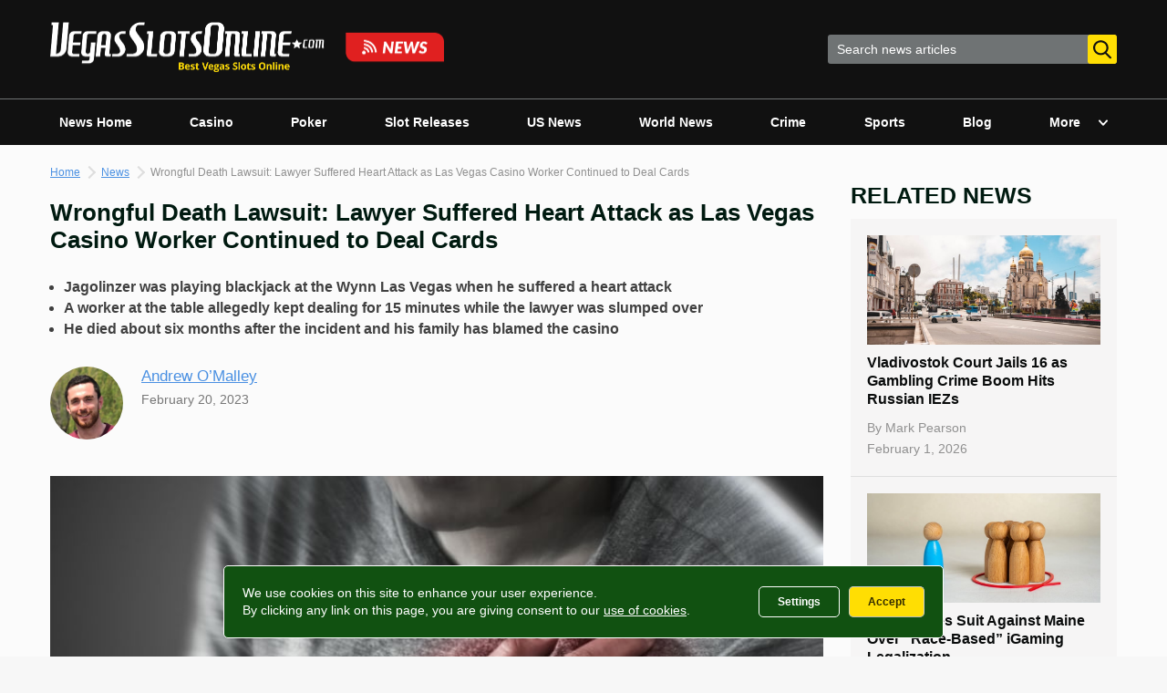

--- FILE ---
content_type: text/html; charset=UTF-8
request_url: https://www.vegasslotsonline.com/news/2023/02/20/wrongful-death-lawsuit-lawyer-suffered-heart-attack-as-las-vegas-casino-worker-continued-to-deal-cards/
body_size: 35489
content:
<!doctype html>
<html lang="en-US">
<head>
	<meta charset="UTF-8">
	<meta name="viewport" content="width=device-width, initial-scale=1">
	<link rel="profile" href="http://gmpg.org/xfn/11">

	<meta name='robots' content='index, follow, max-image-preview:large, max-snippet:-1, max-video-preview:-1' />
	<style>img:is([sizes="auto" i], [sizes^="auto," i]) { contain-intrinsic-size: 3000px 1500px }</style>
	
	<!-- This site is optimized with the Yoast SEO plugin v24.6 - https://yoast.com/wordpress/plugins/seo/ -->
	<title>Heart Attack Prompts Wrongful Death Lawsuit Against Wynn</title>
	<meta name="description" content="A family is suing Wynn after a relative had a heart attack at a blackjack table as the dealer kept dealing for 15 minutes." />
	<link rel="canonical" href="https://www.vegasslotsonline.com/news/2023/02/20/wrongful-death-lawsuit-lawyer-suffered-heart-attack-as-las-vegas-casino-worker-continued-to-deal-cards/" />
	<meta property="og:locale" content="en_US" />
	<meta property="og:type" content="article" />
	<meta property="og:title" content="Heart Attack Prompts Wrongful Death Lawsuit Against Wynn" />
	<meta property="og:description" content="A family is suing Wynn after a relative had a heart attack at a blackjack table as the dealer kept dealing for 15 minutes." />
	<meta property="og:url" content="https://www.vegasslotsonline.com/news/2023/02/20/wrongful-death-lawsuit-lawyer-suffered-heart-attack-as-las-vegas-casino-worker-continued-to-deal-cards/" />
	<meta property="og:site_name" content="Vegas Slots Online News" />
	<meta property="article:publisher" content="https://www.facebook.com/vegasslotsonline/" />
	<meta property="article:published_time" content="2023-02-20T12:03:01+00:00" />
	<meta property="article:modified_time" content="2023-02-20T12:03:02+00:00" />
	<meta property="og:image" content="https://www.vegasslotsonline.com/news/wp-content/uploads/2023/02/Shutterstock_530566492.jpg" />
	<meta property="og:image:width" content="795" />
	<meta property="og:image:height" content="531" />
	<meta property="og:image:type" content="image/jpeg" />
	<meta name="author" content="Andrew O’Malley" />
	<meta name="twitter:card" content="summary_large_image" />
	<meta name="twitter:creator" content="@VegasSlotsOnlin" />
	<meta name="twitter:site" content="@VegasSlotsOnlin" />
	<meta name="twitter:label1" content="Written by" />
	<meta name="twitter:data1" content="Andrew O’Malley" />
	<meta name="twitter:label2" content="Est. reading time" />
	<meta name="twitter:data2" content="1 minute" />
	<script type="application/ld+json" class="yoast-schema-graph">{"@context":"https://schema.org","@graph":[{"@type":"NewsArticle","@id":"https://www.vegasslotsonline.com/news/2023/02/20/wrongful-death-lawsuit-lawyer-suffered-heart-attack-as-las-vegas-casino-worker-continued-to-deal-cards/#article","isPartOf":{"@id":"https://www.vegasslotsonline.com/news/2023/02/20/wrongful-death-lawsuit-lawyer-suffered-heart-attack-as-las-vegas-casino-worker-continued-to-deal-cards/"},"author":{"name":"Andrew O’Malley","@id":"https://www.vegasslotsonline.com/news/#/schema/person/82fa57205fa47d904723c3695d352bee"},"headline":"Wrongful Death Lawsuit: Lawyer Suffered Heart Attack as Las Vegas Casino Worker Continued to Deal Cards","datePublished":"2023-02-20T12:03:01+00:00","dateModified":"2023-02-20T12:03:02+00:00","mainEntityOfPage":{"@id":"https://www.vegasslotsonline.com/news/2023/02/20/wrongful-death-lawsuit-lawyer-suffered-heart-attack-as-las-vegas-casino-worker-continued-to-deal-cards/"},"wordCount":217,"commentCount":0,"publisher":{"@id":"https://www.vegasslotsonline.com/news/#organization"},"image":{"@id":"https://www.vegasslotsonline.com/news/2023/02/20/wrongful-death-lawsuit-lawyer-suffered-heart-attack-as-las-vegas-casino-worker-continued-to-deal-cards/#primaryimage"},"thumbnailUrl":"https://www.vegasslotsonline.com/news/wp-content/uploads/2023/02/Shutterstock_530566492.jpg","articleSection":["Casino","Financial","US News"],"inLanguage":"en-US","potentialAction":[{"@type":"CommentAction","name":"Comment","target":["https://www.vegasslotsonline.com/news/2023/02/20/wrongful-death-lawsuit-lawyer-suffered-heart-attack-as-las-vegas-casino-worker-continued-to-deal-cards/#respond"]}],"copyrightYear":"2023","copyrightHolder":{"@id":"https://www.vegasslotsonline.com/news/#organization"}},{"@type":"WebPage","@id":"https://www.vegasslotsonline.com/news/2023/02/20/wrongful-death-lawsuit-lawyer-suffered-heart-attack-as-las-vegas-casino-worker-continued-to-deal-cards/","url":"https://www.vegasslotsonline.com/news/2023/02/20/wrongful-death-lawsuit-lawyer-suffered-heart-attack-as-las-vegas-casino-worker-continued-to-deal-cards/","name":"Heart Attack Prompts Wrongful Death Lawsuit Against Wynn","isPartOf":{"@id":"https://www.vegasslotsonline.com/news/#website"},"primaryImageOfPage":{"@id":"https://www.vegasslotsonline.com/news/2023/02/20/wrongful-death-lawsuit-lawyer-suffered-heart-attack-as-las-vegas-casino-worker-continued-to-deal-cards/#primaryimage"},"image":{"@id":"https://www.vegasslotsonline.com/news/2023/02/20/wrongful-death-lawsuit-lawyer-suffered-heart-attack-as-las-vegas-casino-worker-continued-to-deal-cards/#primaryimage"},"thumbnailUrl":"https://www.vegasslotsonline.com/news/wp-content/uploads/2023/02/Shutterstock_530566492.jpg","datePublished":"2023-02-20T12:03:01+00:00","dateModified":"2023-02-20T12:03:02+00:00","description":"A family is suing Wynn after a relative had a heart attack at a blackjack table as the dealer kept dealing for 15 minutes.","breadcrumb":{"@id":"https://www.vegasslotsonline.com/news/2023/02/20/wrongful-death-lawsuit-lawyer-suffered-heart-attack-as-las-vegas-casino-worker-continued-to-deal-cards/#breadcrumb"},"inLanguage":"en-US","potentialAction":[{"@type":"ReadAction","target":["https://www.vegasslotsonline.com/news/2023/02/20/wrongful-death-lawsuit-lawyer-suffered-heart-attack-as-las-vegas-casino-worker-continued-to-deal-cards/"]}]},{"@type":"ImageObject","inLanguage":"en-US","@id":"https://www.vegasslotsonline.com/news/2023/02/20/wrongful-death-lawsuit-lawyer-suffered-heart-attack-as-las-vegas-casino-worker-continued-to-deal-cards/#primaryimage","url":"https://www.vegasslotsonline.com/news/wp-content/uploads/2023/02/Shutterstock_530566492.jpg","contentUrl":"https://www.vegasslotsonline.com/news/wp-content/uploads/2023/02/Shutterstock_530566492.jpg","width":795,"height":531,"caption":"The family of a man who had a heart attack while playing blackjack at Wynn Las Vegas is suing the casino. [Image: Shutterstock.com]"},{"@type":"BreadcrumbList","@id":"https://www.vegasslotsonline.com/news/2023/02/20/wrongful-death-lawsuit-lawyer-suffered-heart-attack-as-las-vegas-casino-worker-continued-to-deal-cards/#breadcrumb","itemListElement":[{"@type":"ListItem","position":1,"name":"Home","item":"https://www.vegasslotsonline.com/"},{"@type":"ListItem","position":2,"name":"News","item":"https://www.vegasslotsonline.com/news/"},{"@type":"ListItem","position":3,"name":"Wrongful Death Lawsuit: Lawyer Suffered Heart Attack as Las Vegas Casino Worker Continued to Deal Cards"}]},{"@type":"WebSite","@id":"https://www.vegasslotsonline.com/news/#website","url":"https://www.vegasslotsonline.com/news/","name":"Vegas Slots Online News","description":"Latest Online Gambling &amp; Casino News","publisher":{"@id":"https://www.vegasslotsonline.com/news/#organization"},"potentialAction":[{"@type":"SearchAction","target":{"@type":"EntryPoint","urlTemplate":"https://www.vegasslotsonline.com/news/?s={search_term_string}"},"query-input":{"@type":"PropertyValueSpecification","valueRequired":true,"valueName":"search_term_string"}}],"inLanguage":"en-US"},{"@type":"Organization","@id":"https://www.vegasslotsonline.com/news/#organization","name":"VegasSlotsOnline","alternateName":"VegasSlotsOnline.com","url":"https://www.vegasslotsonline.com/news/","logo":{"@type":"ImageObject","inLanguage":"en-US","@id":"https://www.vegasslotsonline.com/news/#/schema/logo/image/","url":"https://www.vegasslotsonline.com/news/wp-content/uploads/2019/10/Logo.png","contentUrl":"https://www.vegasslotsonline.com/news/wp-content/uploads/2019/10/Logo.png","width":400,"height":400,"caption":"VegasSlotsOnline"},"image":{"@id":"https://www.vegasslotsonline.com/news/#/schema/logo/image/"},"sameAs":["https://www.facebook.com/vegasslotsonline/","https://x.com/VegasSlotsOnlin","https://www.linkedin.com/company/vegasslotsonline/","https://www.youtube.com/channel/UC1wC2H3lFwOh9a0tf03bSHA"]},{"@type":"Person","@id":"https://www.vegasslotsonline.com/news/#/schema/person/82fa57205fa47d904723c3695d352bee","name":"Andrew O’Malley","image":{"@type":"ImageObject","inLanguage":"en-US","@id":"https://www.vegasslotsonline.com/news/#/schema/person/image/","url":"https://www.vegasslotsonline.com/news/wp-content/uploads/2018/06/image1-150x150.jpeg","contentUrl":"https://www.vegasslotsonline.com/news/wp-content/uploads/2018/06/image1-150x150.jpeg","caption":"Andrew O’Malley"},"description":"Andrew O’Malley has a BSc in Economics and Finance. He has worked in the finance industry as a risk analyst and now he is pursuing a career in writing. In recent years, he has written for a number of leading publications, focusing particularly on the areas of gambling, finance and cryptocurrency. He has worked closely on projects evaluating online casinos and bookmakers, as well as reporting on industry news. Andrew is a sports fanatic and can be found glued to any and all types of sports each weekend. As an Irishman, he loves his Gaelic Games, as well as closely following football, golf, horse racing, rugby union, tennis, American football, basketball and MMA. Feel free to contact Andrew at andrew@vegasslotsonline.com","url":"https://www.vegasslotsonline.com/news/author/andrew/"}]}</script>
	<!-- / Yoast SEO plugin. -->


<link rel='dns-prefetch' href='//platform-api.sharethis.com' />
<link rel="alternate" type="application/rss+xml" title="Vegas Slots Online News &raquo; Feed" href="https://www.vegasslotsonline.com/news/feed/" />
<script type="text/javascript" id="wpp-js" src="https://www.vegasslotsonline.com/news/wp-content/plugins/wordpress-popular-posts/assets/js/wpp.min.js?ver=7.2.0" data-sampling="0" data-sampling-rate="100" data-api-url="https://www.vegasslotsonline.com/news/wp-json/wordpress-popular-posts" data-post-id="159029" data-token="4dbfb38572" data-lang="0" data-debug="0"></script>
<script type="text/javascript">
/* <![CDATA[ */
window._wpemojiSettings = {"baseUrl":"https:\/\/s.w.org\/images\/core\/emoji\/15.0.3\/72x72\/","ext":".png","svgUrl":"https:\/\/s.w.org\/images\/core\/emoji\/15.0.3\/svg\/","svgExt":".svg","source":{"concatemoji":"https:\/\/www.vegasslotsonline.com\/news\/wp-includes\/js\/wp-emoji-release.min.js?ver=6.7.2"}};
/*! This file is auto-generated */
!function(i,n){var o,s,e;function c(e){try{var t={supportTests:e,timestamp:(new Date).valueOf()};sessionStorage.setItem(o,JSON.stringify(t))}catch(e){}}function p(e,t,n){e.clearRect(0,0,e.canvas.width,e.canvas.height),e.fillText(t,0,0);var t=new Uint32Array(e.getImageData(0,0,e.canvas.width,e.canvas.height).data),r=(e.clearRect(0,0,e.canvas.width,e.canvas.height),e.fillText(n,0,0),new Uint32Array(e.getImageData(0,0,e.canvas.width,e.canvas.height).data));return t.every(function(e,t){return e===r[t]})}function u(e,t,n){switch(t){case"flag":return n(e,"\ud83c\udff3\ufe0f\u200d\u26a7\ufe0f","\ud83c\udff3\ufe0f\u200b\u26a7\ufe0f")?!1:!n(e,"\ud83c\uddfa\ud83c\uddf3","\ud83c\uddfa\u200b\ud83c\uddf3")&&!n(e,"\ud83c\udff4\udb40\udc67\udb40\udc62\udb40\udc65\udb40\udc6e\udb40\udc67\udb40\udc7f","\ud83c\udff4\u200b\udb40\udc67\u200b\udb40\udc62\u200b\udb40\udc65\u200b\udb40\udc6e\u200b\udb40\udc67\u200b\udb40\udc7f");case"emoji":return!n(e,"\ud83d\udc26\u200d\u2b1b","\ud83d\udc26\u200b\u2b1b")}return!1}function f(e,t,n){var r="undefined"!=typeof WorkerGlobalScope&&self instanceof WorkerGlobalScope?new OffscreenCanvas(300,150):i.createElement("canvas"),a=r.getContext("2d",{willReadFrequently:!0}),o=(a.textBaseline="top",a.font="600 32px Arial",{});return e.forEach(function(e){o[e]=t(a,e,n)}),o}function t(e){var t=i.createElement("script");t.src=e,t.defer=!0,i.head.appendChild(t)}"undefined"!=typeof Promise&&(o="wpEmojiSettingsSupports",s=["flag","emoji"],n.supports={everything:!0,everythingExceptFlag:!0},e=new Promise(function(e){i.addEventListener("DOMContentLoaded",e,{once:!0})}),new Promise(function(t){var n=function(){try{var e=JSON.parse(sessionStorage.getItem(o));if("object"==typeof e&&"number"==typeof e.timestamp&&(new Date).valueOf()<e.timestamp+604800&&"object"==typeof e.supportTests)return e.supportTests}catch(e){}return null}();if(!n){if("undefined"!=typeof Worker&&"undefined"!=typeof OffscreenCanvas&&"undefined"!=typeof URL&&URL.createObjectURL&&"undefined"!=typeof Blob)try{var e="postMessage("+f.toString()+"("+[JSON.stringify(s),u.toString(),p.toString()].join(",")+"));",r=new Blob([e],{type:"text/javascript"}),a=new Worker(URL.createObjectURL(r),{name:"wpTestEmojiSupports"});return void(a.onmessage=function(e){c(n=e.data),a.terminate(),t(n)})}catch(e){}c(n=f(s,u,p))}t(n)}).then(function(e){for(var t in e)n.supports[t]=e[t],n.supports.everything=n.supports.everything&&n.supports[t],"flag"!==t&&(n.supports.everythingExceptFlag=n.supports.everythingExceptFlag&&n.supports[t]);n.supports.everythingExceptFlag=n.supports.everythingExceptFlag&&!n.supports.flag,n.DOMReady=!1,n.readyCallback=function(){n.DOMReady=!0}}).then(function(){return e}).then(function(){var e;n.supports.everything||(n.readyCallback(),(e=n.source||{}).concatemoji?t(e.concatemoji):e.wpemoji&&e.twemoji&&(t(e.twemoji),t(e.wpemoji)))}))}((window,document),window._wpemojiSettings);
/* ]]> */
</script>
<style id='wp-emoji-styles-inline-css' type='text/css'>

	img.wp-smiley, img.emoji {
		display: inline !important;
		border: none !important;
		box-shadow: none !important;
		height: 1em !important;
		width: 1em !important;
		margin: 0 0.07em !important;
		vertical-align: -0.1em !important;
		background: none !important;
		padding: 0 !important;
	}
</style>
<link rel='stylesheet' id='wp-block-library-css' href='https://www.vegasslotsonline.com/news/wp-includes/css/dist/block-library/style.min.css?ver=6.7.2' type='text/css' media='all' />
<style id='classic-theme-styles-inline-css' type='text/css'>
/*! This file is auto-generated */
.wp-block-button__link{color:#fff;background-color:#32373c;border-radius:9999px;box-shadow:none;text-decoration:none;padding:calc(.667em + 2px) calc(1.333em + 2px);font-size:1.125em}.wp-block-file__button{background:#32373c;color:#fff;text-decoration:none}
</style>
<style id='global-styles-inline-css' type='text/css'>
:root{--wp--preset--aspect-ratio--square: 1;--wp--preset--aspect-ratio--4-3: 4/3;--wp--preset--aspect-ratio--3-4: 3/4;--wp--preset--aspect-ratio--3-2: 3/2;--wp--preset--aspect-ratio--2-3: 2/3;--wp--preset--aspect-ratio--16-9: 16/9;--wp--preset--aspect-ratio--9-16: 9/16;--wp--preset--color--black: #000000;--wp--preset--color--cyan-bluish-gray: #abb8c3;--wp--preset--color--white: #ffffff;--wp--preset--color--pale-pink: #f78da7;--wp--preset--color--vivid-red: #cf2e2e;--wp--preset--color--luminous-vivid-orange: #ff6900;--wp--preset--color--luminous-vivid-amber: #fcb900;--wp--preset--color--light-green-cyan: #7bdcb5;--wp--preset--color--vivid-green-cyan: #00d084;--wp--preset--color--pale-cyan-blue: #8ed1fc;--wp--preset--color--vivid-cyan-blue: #0693e3;--wp--preset--color--vivid-purple: #9b51e0;--wp--preset--gradient--vivid-cyan-blue-to-vivid-purple: linear-gradient(135deg,rgba(6,147,227,1) 0%,rgb(155,81,224) 100%);--wp--preset--gradient--light-green-cyan-to-vivid-green-cyan: linear-gradient(135deg,rgb(122,220,180) 0%,rgb(0,208,130) 100%);--wp--preset--gradient--luminous-vivid-amber-to-luminous-vivid-orange: linear-gradient(135deg,rgba(252,185,0,1) 0%,rgba(255,105,0,1) 100%);--wp--preset--gradient--luminous-vivid-orange-to-vivid-red: linear-gradient(135deg,rgba(255,105,0,1) 0%,rgb(207,46,46) 100%);--wp--preset--gradient--very-light-gray-to-cyan-bluish-gray: linear-gradient(135deg,rgb(238,238,238) 0%,rgb(169,184,195) 100%);--wp--preset--gradient--cool-to-warm-spectrum: linear-gradient(135deg,rgb(74,234,220) 0%,rgb(151,120,209) 20%,rgb(207,42,186) 40%,rgb(238,44,130) 60%,rgb(251,105,98) 80%,rgb(254,248,76) 100%);--wp--preset--gradient--blush-light-purple: linear-gradient(135deg,rgb(255,206,236) 0%,rgb(152,150,240) 100%);--wp--preset--gradient--blush-bordeaux: linear-gradient(135deg,rgb(254,205,165) 0%,rgb(254,45,45) 50%,rgb(107,0,62) 100%);--wp--preset--gradient--luminous-dusk: linear-gradient(135deg,rgb(255,203,112) 0%,rgb(199,81,192) 50%,rgb(65,88,208) 100%);--wp--preset--gradient--pale-ocean: linear-gradient(135deg,rgb(255,245,203) 0%,rgb(182,227,212) 50%,rgb(51,167,181) 100%);--wp--preset--gradient--electric-grass: linear-gradient(135deg,rgb(202,248,128) 0%,rgb(113,206,126) 100%);--wp--preset--gradient--midnight: linear-gradient(135deg,rgb(2,3,129) 0%,rgb(40,116,252) 100%);--wp--preset--font-size--small: 13px;--wp--preset--font-size--medium: 20px;--wp--preset--font-size--large: 36px;--wp--preset--font-size--x-large: 42px;--wp--preset--spacing--20: 0.44rem;--wp--preset--spacing--30: 0.67rem;--wp--preset--spacing--40: 1rem;--wp--preset--spacing--50: 1.5rem;--wp--preset--spacing--60: 2.25rem;--wp--preset--spacing--70: 3.38rem;--wp--preset--spacing--80: 5.06rem;--wp--preset--shadow--natural: 6px 6px 9px rgba(0, 0, 0, 0.2);--wp--preset--shadow--deep: 12px 12px 50px rgba(0, 0, 0, 0.4);--wp--preset--shadow--sharp: 6px 6px 0px rgba(0, 0, 0, 0.2);--wp--preset--shadow--outlined: 6px 6px 0px -3px rgba(255, 255, 255, 1), 6px 6px rgba(0, 0, 0, 1);--wp--preset--shadow--crisp: 6px 6px 0px rgba(0, 0, 0, 1);}:where(.is-layout-flex){gap: 0.5em;}:where(.is-layout-grid){gap: 0.5em;}body .is-layout-flex{display: flex;}.is-layout-flex{flex-wrap: wrap;align-items: center;}.is-layout-flex > :is(*, div){margin: 0;}body .is-layout-grid{display: grid;}.is-layout-grid > :is(*, div){margin: 0;}:where(.wp-block-columns.is-layout-flex){gap: 2em;}:where(.wp-block-columns.is-layout-grid){gap: 2em;}:where(.wp-block-post-template.is-layout-flex){gap: 1.25em;}:where(.wp-block-post-template.is-layout-grid){gap: 1.25em;}.has-black-color{color: var(--wp--preset--color--black) !important;}.has-cyan-bluish-gray-color{color: var(--wp--preset--color--cyan-bluish-gray) !important;}.has-white-color{color: var(--wp--preset--color--white) !important;}.has-pale-pink-color{color: var(--wp--preset--color--pale-pink) !important;}.has-vivid-red-color{color: var(--wp--preset--color--vivid-red) !important;}.has-luminous-vivid-orange-color{color: var(--wp--preset--color--luminous-vivid-orange) !important;}.has-luminous-vivid-amber-color{color: var(--wp--preset--color--luminous-vivid-amber) !important;}.has-light-green-cyan-color{color: var(--wp--preset--color--light-green-cyan) !important;}.has-vivid-green-cyan-color{color: var(--wp--preset--color--vivid-green-cyan) !important;}.has-pale-cyan-blue-color{color: var(--wp--preset--color--pale-cyan-blue) !important;}.has-vivid-cyan-blue-color{color: var(--wp--preset--color--vivid-cyan-blue) !important;}.has-vivid-purple-color{color: var(--wp--preset--color--vivid-purple) !important;}.has-black-background-color{background-color: var(--wp--preset--color--black) !important;}.has-cyan-bluish-gray-background-color{background-color: var(--wp--preset--color--cyan-bluish-gray) !important;}.has-white-background-color{background-color: var(--wp--preset--color--white) !important;}.has-pale-pink-background-color{background-color: var(--wp--preset--color--pale-pink) !important;}.has-vivid-red-background-color{background-color: var(--wp--preset--color--vivid-red) !important;}.has-luminous-vivid-orange-background-color{background-color: var(--wp--preset--color--luminous-vivid-orange) !important;}.has-luminous-vivid-amber-background-color{background-color: var(--wp--preset--color--luminous-vivid-amber) !important;}.has-light-green-cyan-background-color{background-color: var(--wp--preset--color--light-green-cyan) !important;}.has-vivid-green-cyan-background-color{background-color: var(--wp--preset--color--vivid-green-cyan) !important;}.has-pale-cyan-blue-background-color{background-color: var(--wp--preset--color--pale-cyan-blue) !important;}.has-vivid-cyan-blue-background-color{background-color: var(--wp--preset--color--vivid-cyan-blue) !important;}.has-vivid-purple-background-color{background-color: var(--wp--preset--color--vivid-purple) !important;}.has-black-border-color{border-color: var(--wp--preset--color--black) !important;}.has-cyan-bluish-gray-border-color{border-color: var(--wp--preset--color--cyan-bluish-gray) !important;}.has-white-border-color{border-color: var(--wp--preset--color--white) !important;}.has-pale-pink-border-color{border-color: var(--wp--preset--color--pale-pink) !important;}.has-vivid-red-border-color{border-color: var(--wp--preset--color--vivid-red) !important;}.has-luminous-vivid-orange-border-color{border-color: var(--wp--preset--color--luminous-vivid-orange) !important;}.has-luminous-vivid-amber-border-color{border-color: var(--wp--preset--color--luminous-vivid-amber) !important;}.has-light-green-cyan-border-color{border-color: var(--wp--preset--color--light-green-cyan) !important;}.has-vivid-green-cyan-border-color{border-color: var(--wp--preset--color--vivid-green-cyan) !important;}.has-pale-cyan-blue-border-color{border-color: var(--wp--preset--color--pale-cyan-blue) !important;}.has-vivid-cyan-blue-border-color{border-color: var(--wp--preset--color--vivid-cyan-blue) !important;}.has-vivid-purple-border-color{border-color: var(--wp--preset--color--vivid-purple) !important;}.has-vivid-cyan-blue-to-vivid-purple-gradient-background{background: var(--wp--preset--gradient--vivid-cyan-blue-to-vivid-purple) !important;}.has-light-green-cyan-to-vivid-green-cyan-gradient-background{background: var(--wp--preset--gradient--light-green-cyan-to-vivid-green-cyan) !important;}.has-luminous-vivid-amber-to-luminous-vivid-orange-gradient-background{background: var(--wp--preset--gradient--luminous-vivid-amber-to-luminous-vivid-orange) !important;}.has-luminous-vivid-orange-to-vivid-red-gradient-background{background: var(--wp--preset--gradient--luminous-vivid-orange-to-vivid-red) !important;}.has-very-light-gray-to-cyan-bluish-gray-gradient-background{background: var(--wp--preset--gradient--very-light-gray-to-cyan-bluish-gray) !important;}.has-cool-to-warm-spectrum-gradient-background{background: var(--wp--preset--gradient--cool-to-warm-spectrum) !important;}.has-blush-light-purple-gradient-background{background: var(--wp--preset--gradient--blush-light-purple) !important;}.has-blush-bordeaux-gradient-background{background: var(--wp--preset--gradient--blush-bordeaux) !important;}.has-luminous-dusk-gradient-background{background: var(--wp--preset--gradient--luminous-dusk) !important;}.has-pale-ocean-gradient-background{background: var(--wp--preset--gradient--pale-ocean) !important;}.has-electric-grass-gradient-background{background: var(--wp--preset--gradient--electric-grass) !important;}.has-midnight-gradient-background{background: var(--wp--preset--gradient--midnight) !important;}.has-small-font-size{font-size: var(--wp--preset--font-size--small) !important;}.has-medium-font-size{font-size: var(--wp--preset--font-size--medium) !important;}.has-large-font-size{font-size: var(--wp--preset--font-size--large) !important;}.has-x-large-font-size{font-size: var(--wp--preset--font-size--x-large) !important;}
:where(.wp-block-post-template.is-layout-flex){gap: 1.25em;}:where(.wp-block-post-template.is-layout-grid){gap: 1.25em;}
:where(.wp-block-columns.is-layout-flex){gap: 2em;}:where(.wp-block-columns.is-layout-grid){gap: 2em;}
:root :where(.wp-block-pullquote){font-size: 1.5em;line-height: 1.6;}
</style>
<link rel='stylesheet' id='dnd-upload-cf7-css' href='https://www.vegasslotsonline.com/news/wp-content/plugins/drag-and-drop-multiple-file-upload-contact-form-7/assets/css/dnd-upload-cf7.css?ver=1.3.8.7' type='text/css' media='all' />
<link rel='stylesheet' id='contact-form-7-css' href='https://www.vegasslotsonline.com/news/wp-content/plugins/contact-form-7/includes/css/styles.css?ver=6.0.5' type='text/css' media='all' />
<link rel='stylesheet' id='share-this-share-buttons-sticky-css' href='https://www.vegasslotsonline.com/news/wp-content/plugins/sharethis-share-buttons/css/mu-style.css?ver=1503351380' type='text/css' media='all' />
<link rel='stylesheet' id='ppress-frontend-css' href='https://www.vegasslotsonline.com/news/wp-content/plugins/wp-user-avatar/assets/css/frontend.min.css?ver=4.15.22' type='text/css' media='all' />
<link rel='stylesheet' id='ppress-flatpickr-css' href='https://www.vegasslotsonline.com/news/wp-content/plugins/wp-user-avatar/assets/flatpickr/flatpickr.min.css?ver=4.15.22' type='text/css' media='all' />
<link rel='stylesheet' id='ppress-select2-css' href='https://www.vegasslotsonline.com/news/wp-content/plugins/wp-user-avatar/assets/select2/select2.min.css?ver=6.7.2' type='text/css' media='all' />
<link rel='stylesheet' id='wordpress-popular-posts-css-css' href='https://www.vegasslotsonline.com/news/wp-content/plugins/wordpress-popular-posts/assets/css/wpp.css?ver=7.2.0' type='text/css' media='all' />
<link rel='stylesheet' id='vso-news-style-css' href='https://www.vegasslotsonline.com/news/wp-content/themes/vso-news/css/style.min.css?v=2.7&#038;ver=6.7.2' type='text/css' media='all' />
<style id='akismet-widget-style-inline-css' type='text/css'>

			.a-stats {
				--akismet-color-mid-green: #357b49;
				--akismet-color-white: #fff;
				--akismet-color-light-grey: #f6f7f7;

				max-width: 350px;
				width: auto;
			}

			.a-stats * {
				all: unset;
				box-sizing: border-box;
			}

			.a-stats strong {
				font-weight: 600;
			}

			.a-stats a.a-stats__link,
			.a-stats a.a-stats__link:visited,
			.a-stats a.a-stats__link:active {
				background: var(--akismet-color-mid-green);
				border: none;
				box-shadow: none;
				border-radius: 8px;
				color: var(--akismet-color-white);
				cursor: pointer;
				display: block;
				font-family: -apple-system, BlinkMacSystemFont, 'Segoe UI', 'Roboto', 'Oxygen-Sans', 'Ubuntu', 'Cantarell', 'Helvetica Neue', sans-serif;
				font-weight: 500;
				padding: 12px;
				text-align: center;
				text-decoration: none;
				transition: all 0.2s ease;
			}

			/* Extra specificity to deal with TwentyTwentyOne focus style */
			.widget .a-stats a.a-stats__link:focus {
				background: var(--akismet-color-mid-green);
				color: var(--akismet-color-white);
				text-decoration: none;
			}

			.a-stats a.a-stats__link:hover {
				filter: brightness(110%);
				box-shadow: 0 4px 12px rgba(0, 0, 0, 0.06), 0 0 2px rgba(0, 0, 0, 0.16);
			}

			.a-stats .count {
				color: var(--akismet-color-white);
				display: block;
				font-size: 1.5em;
				line-height: 1.4;
				padding: 0 13px;
				white-space: nowrap;
			}
		
</style>
<link rel='stylesheet' id='wp-pagenavi-css' href='https://www.vegasslotsonline.com/news/wp-content/plugins/wp-pagenavi/pagenavi-css.css?ver=2.70' type='text/css' media='all' />
<script type="text/javascript" src="//platform-api.sharethis.com/js/sharethis.js?ver=2.3.4#property=635147926fb9c0001380f3e1&amp;product=sticky-buttons&amp;source=sharethis-share-buttons-wordpress" id="share-this-share-buttons-mu-js"></script>
<script type="text/javascript" src="https://www.vegasslotsonline.com/news/wp-includes/js/jquery/jquery.min.js?ver=3.7.1" id="jquery-core-js"></script>
<script type="text/javascript" src="https://www.vegasslotsonline.com/news/wp-includes/js/jquery/jquery-migrate.min.js?ver=3.4.1" id="jquery-migrate-js"></script>
<script type="text/javascript" src="https://www.vegasslotsonline.com/news/wp-content/plugins/wp-user-avatar/assets/flatpickr/flatpickr.min.js?ver=4.15.22" id="ppress-flatpickr-js"></script>
<script type="text/javascript" src="https://www.vegasslotsonline.com/news/wp-content/plugins/wp-user-avatar/assets/select2/select2.min.js?ver=4.15.22" id="ppress-select2-js"></script>
            <style id="wpp-loading-animation-styles">@-webkit-keyframes bgslide{from{background-position-x:0}to{background-position-x:-200%}}@keyframes bgslide{from{background-position-x:0}to{background-position-x:-200%}}.wpp-widget-block-placeholder,.wpp-shortcode-placeholder{margin:0 auto;width:60px;height:3px;background:#dd3737;background:linear-gradient(90deg,#dd3737 0%,#571313 10%,#dd3737 100%);background-size:200% auto;border-radius:3px;-webkit-animation:bgslide 1s infinite linear;animation:bgslide 1s infinite linear}</style>
            <link rel="pingback" href="https://www.vegasslotsonline.com/news/xmlrpc.php"><link rel="icon" href="https://www.vegasslotsonline.com/news/wp-content/uploads/2019/12/cropped-VSO-3-32x32.png" sizes="32x32" />
<link rel="icon" href="https://www.vegasslotsonline.com/news/wp-content/uploads/2019/12/cropped-VSO-3-192x192.png" sizes="192x192" />
<link rel="apple-touch-icon" href="https://www.vegasslotsonline.com/news/wp-content/uploads/2019/12/cropped-VSO-3-180x180.png" />
<meta name="msapplication-TileImage" content="https://www.vegasslotsonline.com/news/wp-content/uploads/2019/12/cropped-VSO-3-270x270.png" />

	<!-- Google Tag Manager -->
	<script>(function(w,d,s,l,i){w[l]=w[l]||[];w[l].push({'gtm.start':
	new Date().getTime(),event:'gtm.js'});var f=d.getElementsByTagName(s)[0],
	j=d.createElement(s),dl=l!='dataLayer'?'&l='+l:'';j.async=true;j.src=
	'https://www.googletagmanager.com/gtm.js?id='+i+dl;f.parentNode.insertBefore(j,f);
	})(window,document,'script','dataLayer','GTM-TZRW4G7');</script>
	<!-- End Google Tag Manager -->
</head>

<body class="post-template-default single single-post postid-159029 single-format-standard wp-custom-logo">
<div id="page" class="site">
	<a class="skip-link screen-reader-text" href="#content">Skip to content</a>

	<header id="masthead" class="site-header">
		<div class="site-header__top">
			<div class="container">
				<div class="site-branding">
					<button class="menu-toggle">
						<svg width="18" height="13" viewBox="0 0 18 13" fill="none" xmlns="http://www.w3.org/2000/svg"><path d="M17.1 0.123291H0.9C0.402944 0.123291 0 0.473677 0 0.9059C0 1.33812 0.402944 1.68851 0.9 1.68851H17.1C17.5971 1.68851 18 1.33812 18 0.9059C18 0.473677 17.5971 0.123291 17.1 0.123291Z" fill="white"/><path d="M17.1 5.3407H0.9C0.402944 5.3407 0 5.69108 0 6.12331C0 6.55553 0.402944 6.90592 0.9 6.90592H17.1C17.5971 6.90592 18 6.55553 18 6.12331C18 5.69108 17.5971 5.3407 17.1 5.3407Z" fill="white"/><path d="M17.1 10.5581H0.9C0.402944 10.5581 0 10.9085 0 11.3407C0 11.7729 0.402944 12.1233 0.9 12.1233H17.1C17.5971 12.1233 18 11.7729 18 11.3407C18 10.9085 17.5971 10.5581 17.1 10.5581Z" fill="white"/></svg>
					</button>
					<a href="https://www.vegasslotsonline.com/" class="custom-logo-link" rel="home"><img width="863" height="111" src="https://www.vegasslotsonline.com/news/wp-content/uploads/2025/08/cropped-logo.png" class="custom-logo" alt="Vegas Slots Online News" decoding="async" fetchpriority="high" srcset="https://www.vegasslotsonline.com/news/wp-content/uploads/2025/08/cropped-logo.png 863w, https://www.vegasslotsonline.com/news/wp-content/uploads/2025/08/cropped-logo-300x39.png 300w, https://www.vegasslotsonline.com/news/wp-content/uploads/2025/08/cropped-logo-768x99.png 768w" sizes="(max-width: 863px) 100vw, 863px" /></a>				</div>
				<div class="header-searchbar">
					<form id="searchform" method="get" action="https://www.vegasslotsonline.com/news">
						<input type="text" name="s" id="s" class="" placeholder="Search news articles "/>
						<button type="submit" class="search-submit">
							<svg width="20" height="21" viewBox="0 0 20 21" fill="none" xmlns="http://www.w3.org/2000/svg"><path fill-rule="evenodd" clip-rule="evenodd" d="M19.6959 18.4634L14.7656 13.5127C16.0332 12.0578 16.7278 10.2273 16.7278 8.32157C16.7278 3.86909 12.9757 0.246582 8.36391 0.246582C3.75212 0.246582 0 3.86909 0 8.32157C0 12.7741 3.75212 16.3966 8.36391 16.3966C10.0952 16.3966 11.7451 15.8924 13.1557 14.9353L18.1235 19.9236C18.3311 20.1318 18.6104 20.2466 18.9097 20.2466C19.193 20.2466 19.4617 20.1423 19.6657 19.9527C20.0992 19.55 20.113 18.8823 19.6959 18.4634ZM8.36394 2.35308C11.7728 2.35308 14.546 5.03047 14.546 8.32155C14.546 11.6126 11.7728 14.29 8.36394 14.29C4.9551 14.29 2.18192 11.6126 2.18192 8.32155C2.18192 5.03047 4.9551 2.35308 8.36394 2.35308Z" fill="#111111"/></svg>
						</button>
					</form>
				</div>
			</div>
		</div>

		<nav id="site-navigation" class="main-navigation">
			<div class="container">
				<button class="menu-toggle">
					<svg width="24" height="24" viewBox="0 0 24 24" fill="none" xmlns="http://www.w3.org/2000/svg"><path fill-rule="evenodd" clip-rule="evenodd" d="M19.1862 6.32904C19.6046 5.91062 19.6046 5.23223 19.1862 4.81381C18.7678 4.39539 18.0894 4.39539 17.671 4.81381L12 10.4848L6.32904 4.81381C5.91062 4.3954 5.23223 4.3954 4.81381 4.81381C4.3954 5.23223 4.3954 5.91062 4.81381 6.32904L10.4848 12L4.81382 17.671C4.3954 18.0894 4.3954 18.7678 4.81382 19.1862C5.23223 19.6046 5.91063 19.6046 6.32904 19.1862L12 13.5152L17.671 19.1862C18.0894 19.6046 18.7678 19.6046 19.1862 19.1862C19.6046 18.7678 19.6046 18.0894 19.1862 17.671L13.5152 12L19.1862 6.32904Z" fill="#fff"></path></svg>
				</button>
				<div class="menu-main-menu-container"><ul id="primary-menu" class="menu"><li id="menu-item-8" class="menu-item menu-item-type-custom menu-item-object-custom menu-item-home menu-item-8"><a href="https://www.vegasslotsonline.com/news/">News Home</a></li>
<li id="menu-item-16931" class="menu-item menu-item-type-taxonomy menu-item-object-category current-post-ancestor current-menu-parent current-post-parent menu-item-16931"><a href="https://www.vegasslotsonline.com/news/casino/">Casino</a></li>
<li id="menu-item-16940" class="menu-item menu-item-type-taxonomy menu-item-object-category menu-item-16940"><a href="https://www.vegasslotsonline.com/news/poker/">Poker</a></li>
<li id="menu-item-16943" class="menu-item menu-item-type-taxonomy menu-item-object-category menu-item-16943"><a href="https://www.vegasslotsonline.com/news/slot-releases/">Slot Releases</a></li>
<li id="menu-item-16949" class="menu-item menu-item-type-taxonomy menu-item-object-category current-post-ancestor current-menu-parent current-post-parent menu-item-16949"><a href="https://www.vegasslotsonline.com/news/us/">US News</a></li>
<li id="menu-item-16952" class="menu-item menu-item-type-taxonomy menu-item-object-category menu-item-16952"><a href="https://www.vegasslotsonline.com/news/world/">World News</a></li>
<li id="menu-item-34245" class="menu-item menu-item-type-taxonomy menu-item-object-category menu-item-34245"><a href="https://www.vegasslotsonline.com/news/crime/">Crime</a></li>
<li id="menu-item-16946" class="menu-item menu-item-type-taxonomy menu-item-object-category menu-item-16946"><a href="https://www.vegasslotsonline.com/news/sports/">Sports</a></li>
<li id="menu-item-214612" class="menu-item menu-item-type-post_type_archive menu-item-object-blog menu-item-214612"><a href="https://www.vegasslotsonline.com/news/blog/">Blog</a></li>
<li id="menu-item-204529" class="menu-item menu-item-type-custom menu-item-object-custom menu-item-has-children menu-item-204529"><a href="#">More</a><button class="submenu-toggle" aria-label="Toggle submenu"><svg width="30" height="30" fill="none" viewBox="0 0 24 24"><path stroke="#fff" stroke="currentColor" stroke-linecap="round" stroke-linejoin="round" stroke-width="1.5" d="M15.25 10.75L12 14.25L8.75 10.75"></path></svg></button>
<ul class="sub-menu">
	<li id="menu-item-34242" class="menu-item menu-item-type-taxonomy menu-item-object-category menu-item-34242"><a href="https://www.vegasslotsonline.com/news/people/">People</a></li>
	<li id="menu-item-16934" class="menu-item menu-item-type-taxonomy menu-item-object-category current-post-ancestor current-menu-parent current-post-parent menu-item-16934"><a href="https://www.vegasslotsonline.com/news/financial/">Financial</a></li>
	<li id="menu-item-16937" class="menu-item menu-item-type-taxonomy menu-item-object-category menu-item-16937"><a href="https://www.vegasslotsonline.com/news/legislation/">Legislation</a></li>
</ul>
</li>
</ul></div>			</div>
		</nav><!-- #site-navigation -->
	</header><!-- #masthead -->

	<div id="content" class="site-content">
		<div class="container">
<p id="breadcrumbs"><span><span><a href="https://www.vegasslotsonline.com/">Home</a></span>  <span><a href="https://www.vegasslotsonline.com/news/">News</a></span>  <span class="breadcrumb_last" aria-current="page">Wrongful Death Lawsuit: Lawyer Suffered Heart Attack as Las Vegas Casino Worker Continued to Deal Cards</span></span></p>
<div class="back-to-top"></div>

<div id="primary" class="content-area vsn">
    <main id="main" class="site-main">

        <script type="application/ld+json">
{
 "@context": "https://schema.org",
 "@type": "NewsArticle",
 "mainEntityOfPage": {
   "@type": "WebPage",
   "@id": "https://www.vegasslotsonline.com/news/2023/02/20/wrongful-death-lawsuit-lawyer-suffered-heart-attack-as-las-vegas-casino-worker-continued-to-deal-cards/"
 },
 "headline": "Wrongful Death Lawsuit: Lawyer Suffered Heart Attack as Las Vegas Casino Worker Continued to Deal Cards",
 "image": [
 "https://www.vegasslotsonline.com/news/wp-content/uploads/2023/02/Shutterstock_530566492.jpg"  ],
 "datePublished": "2023-02-20T13:03:01+01:00",
 "dateModified": "2023-02-20T13:03:02+01:00",
 "author": {
   "@type": "Person",
   "name": "Andrew O’Malley",
   "url": "https://www.vegasslotsonline.com/news/author/andrew/",
   "description": "Andrew O’Malley has a BSc in Economics and Finance. He has worked in the finance industry as a risk analyst and now he is pursuing a career in writing. In recent years, he has written for a number of leading publications, focusing particularly on the areas of gambling, finance and cryptocurrency. He has worked closely on projects evaluating online casinos and bookmakers, as well as reporting on industry news. Andrew is a sports fanatic and can be found glued to any and all types of sports each weekend. As an Irishman, he loves his Gaelic Games, as well as closely following football, golf, horse racing, rugby union, tennis, American football, basketball and MMA.

Feel free to contact Andrew at andrew@vegasslotsonline.com"
 },
  "publisher": {
   "@type": "Organization",
   "name": "VegasSlotsOnline",
   "logo": {
     "@type": "ImageObject",
     "url": "//www.vegasslotsonline.com/news/wp-content/uploads/2018/02/cropped-commonspritev1_trimmed_tagline.png"
   }
 },
 "description": "A family is suing Wynn after a relative had a heart attack at a blackjack table as the dealer kept dealing for 15 minutes."
}
</script>
<article id="post-159029" class="post-159029 post type-post status-publish format-standard has-post-thumbnail hentry category-casino category-financial category-us">
    <header class="entry-header mb-20">
        <h1 class="entry-title more-margin-top">Wrongful Death Lawsuit: Lawyer Suffered Heart Attack as Las Vegas Casino Worker Continued to Deal Cards</h1><ul>
<li><strong>Jagolinzer was playing blackjack at the Wynn Las Vegas when he suffered a heart attack</strong></li>
<li><strong>A worker at the table allegedly kept dealing for 15 minutes while the lawyer was slumped over</strong></li>
<li><strong>He died about six months after the incident and his family has blamed the casino</strong></li>
</ul>        <div class="entry-meta">

            <img data-del="avatar" src='https://www.vegasslotsonline.com/news/wp-content/uploads/2018/06/image1.jpeg' class='avatar pp-user-avatar avatar-220 photo ' height='220' width='220'/>            <div class="author-bio">
            <span class="byline"> <span class="author vcard"><a class="url fn n" href="https://www.vegasslotsonline.com/news/author/andrew/">Andrew O’Malley</a></span></span><p class="posted-on"></p><span class="posted-on"><time class="entry-date published" datetime="2023-02-20T13:03:01+01:00">February 20, 2023</time><time class="updated" datetime="2023-02-20T13:03:02+01:00">February 20, 2023</time></span>            </div>
        </div><!-- .entry-meta -->
            </header><!-- .entry-header -->

    
	<div class="post-thumbnail">
		<img width="795" height="531" src="https://www.vegasslotsonline.com/news/wp-content/uploads/2023/02/Shutterstock_530566492.jpg" class="attachment-post-thumbnail size-post-thumbnail wp-post-image" alt="Heart attack" decoding="async" srcset="https://www.vegasslotsonline.com/news/wp-content/uploads/2023/02/Shutterstock_530566492.jpg 795w, https://www.vegasslotsonline.com/news/wp-content/uploads/2023/02/Shutterstock_530566492-300x200.jpg 300w, https://www.vegasslotsonline.com/news/wp-content/uploads/2023/02/Shutterstock_530566492-768x513.jpg 768w" sizes="(max-width: 795px) 100vw, 795px" />				<div class="caption">The family of a man who had a heart attack while playing blackjack at Wynn Las Vegas is suing the casino. [Image: Shutterstock.com]</div>
		</div><!-- .post-thumbnail -->

	
    <div class="entry-content">
        <div style="margin-top: 0px; margin-bottom: 0px;" class="sharethis-inline-share-buttons" ></div>
<p>The family of a Florida lawyer who had a heart attack while playing blackjack at a Las Vegas casino has filed a wrongful death lawsuit against the property. David Jagolinzer stayed at the Wynn Las Vegas casino resort while visiting the Nevada gambling hub for a legal conference last spring. </p>



<blockquote class="wp-block-quote is-layout-flow wp-block-quote-is-layout-flow"><p>Jagolinzer was slumped over the table for 15 minutes</p></blockquote>



<p>He had a heart attack while playing cards at the casino on April 6. According to the legal filing, Jagolinzer was slumped over the table for 15 minutes as the blackjack dealer kept dealing out cards to one of the other players. Eventually, casino staff noticed the issue and attempted to use a defibrillator to revive the 48-year-old. The lawsuit alleges that the employees had no proper training for using such a device.</p>



<p>While Jagolinzer initially survived the heart attack, he passed away in October last year. The lawsuit, filed by the family last week, alleges that his ultimate death was linked to his Las Vegas cardiac arrest and that he might have survived had he received timely emergency treatment in April. </p>



<p>Wynn Resorts, the owner of the Wynn Las Vegas, is planning to fight the lawsuit. The operator asserts that the allegations are false. </p>
    </div><!-- .entry-content -->

    <footer class="entry-footer">
        <span class="cat-links">Posted in: <a href="https://www.vegasslotsonline.com/news/casino/" rel="category tag">Casino</a> <a href="https://www.vegasslotsonline.com/news/financial/" rel="category tag">Financial</a> <a href="https://www.vegasslotsonline.com/news/us/" rel="category tag">US News</a></span>    </footer><!-- .entry-footer -->
</article><!-- #post-159029 -->

<div id="comments" class="comments-area">

		<div id="respond" class="comment-respond">
		<h3 id="reply-title" class="comment-reply-title">Leave a Reply <small><a rel="nofollow" id="cancel-comment-reply-link" href="/news/2023/02/20/wrongful-death-lawsuit-lawyer-suffered-heart-attack-as-las-vegas-casino-worker-continued-to-deal-cards/#respond" style="display:none;">Cancel reply</a></small></h3><form action="https://www.vegasslotsonline.com/news/wp-comments-post.php" method="post" id="commentform" class="comment-form" novalidate><p class="comment-notes"><span id="email-notes">Your email address will not be published.</span> <span class="required-field-message">Required fields are marked <span class="required">*</span></span></p><p class="comment-form-comment"><label for="comment">Comment <span class="required">*</span></label> <textarea id="comment" name="comment" cols="45" rows="8" maxlength="65525" required></textarea></p><p class="comment-form-author"><label for="author">Name <span class="required">*</span></label> <input id="author" name="author" type="text" value="" size="30" maxlength="245" autocomplete="name" required /></p>
<p class="comment-form-email"><label for="email">Email <span class="required">*</span></label> <input id="email" name="email" type="email" value="" size="30" maxlength="100" aria-describedby="email-notes" autocomplete="email" required /></p>
<p class="comment-form-url"><label for="url">Website</label> <input id="url" name="url" type="url" value="" size="30" maxlength="200" autocomplete="url" /></p>
<p class="comment-form-cookies-consent"><input id="wp-comment-cookies-consent" name="wp-comment-cookies-consent" type="checkbox" value="yes" /> <label for="wp-comment-cookies-consent">Save my name, email, and website in this browser for the next time I comment.</label></p>
<p class="form-submit"><input name="submit" type="submit" id="submit" class="submit" value="Post Comment" /> <input type='hidden' name='comment_post_ID' value='159029' id='comment_post_ID' />
<input type='hidden' name='comment_parent' id='comment_parent' value='0' />
</p><p style="display: none !important;" class="akismet-fields-container" data-prefix="ak_"><label>&#916;<textarea name="ak_hp_textarea" cols="45" rows="8" maxlength="100"></textarea></label><input type="hidden" id="ak_js_1" name="ak_js" value="207"/><script>document.getElementById( "ak_js_1" ).setAttribute( "value", ( new Date() ).getTime() );</script></p></form>	</div><!-- #respond -->
	
</div><!-- #comments -->

    </main><!-- #main -->
</div><!-- #primary -->


<aside id="secondary" class="widget-area">
    <div class="sidebar-best">
        <h2>Related News</h2>
        <div>
            
<div class="small-box">
    <div class="thumb">
        <a href="https://www.vegasslotsonline.com/news/2026/02/01/vladivostok-court-jails-16-as-gambling-crime-boom-hits-russian-iezs/" target="_self">
            <img width="795" height="531" src="https://www.vegasslotsonline.com/news/wp-content/uploads/2026/01/Vladivostok-.jpg" class="attachment-post-thumbnail size-post-thumbnail wp-post-image" alt="Vladivostok" decoding="async" loading="lazy" srcset="https://www.vegasslotsonline.com/news/wp-content/uploads/2026/01/Vladivostok-.jpg 795w, https://www.vegasslotsonline.com/news/wp-content/uploads/2026/01/Vladivostok--300x200.jpg 300w, https://www.vegasslotsonline.com/news/wp-content/uploads/2026/01/Vladivostok--768x513.jpg 768w" sizes="auto, (max-width: 795px) 100vw, 795px" />    
        </a>
    </div>
    <a href="https://www.vegasslotsonline.com/news/2026/02/01/vladivostok-court-jails-16-as-gambling-crime-boom-hits-russian-iezs/" class="clearfix">
        Vladivostok Court Jails 16 as Gambling Crime Boom Hits Russian IEZs     </a>
    <p><span class="byline"> By <span class="author vcard"><a class="url fn n" href="https://www.vegasslotsonline.com/news/author/mark-pearson/">Mark Pearson</a></span></span></p>
    <p><span class="posted-on"><time class="entry-date published" datetime="2026-02-01T09:00:00+01:00">February 1, 2026</time><time class="updated" datetime="2026-01-30T19:27:17+01:00">January 30, 2026</time></span></p>                                                    
</div>

<div class="small-box">
    <div class="thumb">
        <a href="https://www.vegasslotsonline.com/news/2026/01/29/casino-files-suit-against-maine-over-race-based-igaming-legalization/" target="_self">
            <img width="795" height="531" src="https://www.vegasslotsonline.com/news/wp-content/uploads/2026/01/Shutterstock_2644422861.jpg" class="attachment-post-thumbnail size-post-thumbnail wp-post-image" alt="Concept of discrimination" decoding="async" loading="lazy" srcset="https://www.vegasslotsonline.com/news/wp-content/uploads/2026/01/Shutterstock_2644422861.jpg 795w, https://www.vegasslotsonline.com/news/wp-content/uploads/2026/01/Shutterstock_2644422861-300x200.jpg 300w, https://www.vegasslotsonline.com/news/wp-content/uploads/2026/01/Shutterstock_2644422861-768x513.jpg 768w" sizes="auto, (max-width: 795px) 100vw, 795px" />    
        </a>
    </div>
    <a href="https://www.vegasslotsonline.com/news/2026/01/29/casino-files-suit-against-maine-over-race-based-igaming-legalization/" class="clearfix">
        Casino Files Suit Against Maine Over “Race-Based” iGaming Legalization    </a>
    <p><span class="byline"> By <span class="author vcard"><a class="url fn n" href="https://www.vegasslotsonline.com/news/author/mark-pearson/">Mark Pearson</a></span></span></p>
    <p><span class="posted-on"><time class="entry-date published" datetime="2026-01-29T15:59:32+01:00">January 29, 2026</time><time class="updated" datetime="2026-01-29T15:59:33+01:00">January 29, 2026</time></span></p>                                                    
</div>

<div class="small-box">
    <div class="thumb">
        <a href="https://www.vegasslotsonline.com/news/2026/01/29/las-vegas-visitor-numbers-fell-8-in-2025-even-as-casino-revenue-grew-1/" target="_self">
            <img width="795" height="531" src="https://www.vegasslotsonline.com/news/wp-content/uploads/2026/01/Shutterstock_2708819685.jpg" class="attachment-post-thumbnail size-post-thumbnail wp-post-image" alt="Las Vegas Nevada sign" decoding="async" loading="lazy" srcset="https://www.vegasslotsonline.com/news/wp-content/uploads/2026/01/Shutterstock_2708819685.jpg 795w, https://www.vegasslotsonline.com/news/wp-content/uploads/2026/01/Shutterstock_2708819685-300x200.jpg 300w, https://www.vegasslotsonline.com/news/wp-content/uploads/2026/01/Shutterstock_2708819685-768x513.jpg 768w" sizes="auto, (max-width: 795px) 100vw, 795px" />    
        </a>
    </div>
    <a href="https://www.vegasslotsonline.com/news/2026/01/29/las-vegas-visitor-numbers-fell-8-in-2025-even-as-casino-revenue-grew-1/" class="clearfix">
        Las Vegas Visitor Numbers Fell 8% in 2025, Even as Casino Revenue Grew 1%    </a>
    <p><span class="byline"> By <span class="author vcard"><a class="url fn n" href="https://www.vegasslotsonline.com/news/author/andrew/">Andrew O’Malley</a></span></span></p>
    <p><span class="posted-on"><time class="entry-date published" datetime="2026-01-29T11:30:35+01:00">January 29, 2026</time><time class="updated" datetime="2026-01-29T11:30:36+01:00">January 29, 2026</time></span></p>                                                    
</div>
        </div>
    </div>

    <div class="vso-more">
        <p>
            More from<br>VegasSlotsOnline
        </p>
        <div class="links">
            <a href="https://www.vegasslotsonline.com/">Home</a><a href="https://www.vegasslotsonline.com/real-money/">Real Money Online Slots</a><a href="https://www.vegasslotsonline.com/free/">Free Slots</a><a href="https://www.vegasslotsonline.com/online-casinos/">Best Online Casinos</a><a href="https://www.vegasslotsonline.com/online-casinos/new-casinos/">New Casinos</a><a href="https://www.vegasslotsonline.com/reviews/">Casino Reviews</a><a href="https://www.vegasslotsonline.com/casino-bonuses/">Casino Bonuses</a><a href="https://www.vegasslotsonline.com/no-deposit-bonuses/">No Deposit Bonuses</a><a href="https://www.vegasslotsonline.com/casino-bonuses/welcome/">Casino Sign Up Bonuses</a><a href="https://www.vegasslotsonline.com/free-spins/">Free Spins</a><a href="https://www.vegasslotsonline.com/online-gambling/">Gambling Sites</a><a href="https://www.vegasslotsonline.com/software-providers/">Slot By Maker</a><a href="https://www.vegasslotsonline.com/table-games/">Table Games</a><a href="https://www.vegasslotsonline.com/crypto-casinos/bitcoin/">Bitcoin Casinos</a>        </div>
    </div>

    <div class="sidebar-best">
        <h2>Top News Stories</h2>
        <div>
<div class="small-box">
                                           <div class="thumb"><a href="https://www.vegasslotsonline.com/news/2026/01/26/viral-video-china-casino-staff-expose-woman-using-high-tech-contact-lenses-to-cheat/" target="_self"><img src="https://www.vegasslotsonline.com/news/wp-content/uploads/wordpress-popular-posts/231546-featured-240x120.jpg" srcset="https://www.vegasslotsonline.com/news/wp-content/uploads/wordpress-popular-posts/231546-featured-240x120.jpg, https://www.vegasslotsonline.com/news/wp-content/uploads/wordpress-popular-posts/231546-featured-240x120@1.5x.jpg 1.5x, https://www.vegasslotsonline.com/news/wp-content/uploads/wordpress-popular-posts/231546-featured-240x120@2x.jpg 2x, https://www.vegasslotsonline.com/news/wp-content/uploads/wordpress-popular-posts/231546-featured-240x120@2.5x.jpg 2.5x, https://www.vegasslotsonline.com/news/wp-content/uploads/wordpress-popular-posts/231546-featured-240x120@3x.jpg 3x" width="240" height="120" alt="Contact lenses" class="wpp-thumbnail wpp_featured wpp_cached_thumb" decoding="async" loading="lazy"></a></div>
                                           <a href="https://www.vegasslotsonline.com/news/2026/01/26/viral-video-china-casino-staff-expose-woman-using-high-tech-contact-lenses-to-cheat/" class="clearfix">Viral Video: China Casino Staff Expose Woman Using High-Tech Contact Lenses to Cheat</a>
                                           <p>By <a href="https://www.vegasslotsonline.com/news/author/oflanders/">Owain Flanders</a></p>
                                           <p>January 26, 2026</p>
                                       </div>
<div class="small-box">
                                           <div class="thumb"><a href="https://www.vegasslotsonline.com/news/2026/01/27/the-price-of-poker-is-going-up-jack-hardcastle-discusses-changing-rake-practices/" target="_self"><img src="https://www.vegasslotsonline.com/news/wp-content/uploads/wordpress-popular-posts/231656-featured-240x120.jpg" srcset="https://www.vegasslotsonline.com/news/wp-content/uploads/wordpress-popular-posts/231656-featured-240x120.jpg, https://www.vegasslotsonline.com/news/wp-content/uploads/wordpress-popular-posts/231656-featured-240x120@1.5x.jpg 1.5x, https://www.vegasslotsonline.com/news/wp-content/uploads/wordpress-popular-posts/231656-featured-240x120@2x.jpg 2x, https://www.vegasslotsonline.com/news/wp-content/uploads/wordpress-popular-posts/231656-featured-240x120@2.5x.jpg 2.5x, https://www.vegasslotsonline.com/news/wp-content/uploads/wordpress-popular-posts/231656-featured-240x120@3x.jpg 3x" width="240" height="120" alt="Poker chips and money" class="wpp-thumbnail wpp_featured wpp_cached_thumb" decoding="async" loading="lazy"></a></div>
                                           <a href="https://www.vegasslotsonline.com/news/2026/01/27/the-price-of-poker-is-going-up-jack-hardcastle-discusses-changing-rake-practices/" class="clearfix">The Price of Poker Is Going Up: Jack Hardcastle Discusses Changing Rake Practices</a>
                                           <p>By <a href="https://www.vegasslotsonline.com/news/author/david-lappin/">David K Lappin</a></p>
                                           <p>January 27, 2026</p>
                                       </div>
<div class="small-box">
                                           <div class="thumb"><a href="https://www.vegasslotsonline.com/news/2026/01/27/feds-probe-wynn-over-vegas-casino-execs-alleged-liquor-kickback-scheme/" target="_self"><img src="https://www.vegasslotsonline.com/news/wp-content/uploads/wordpress-popular-posts/231641-featured-240x120.jpg" srcset="https://www.vegasslotsonline.com/news/wp-content/uploads/wordpress-popular-posts/231641-featured-240x120.jpg, https://www.vegasslotsonline.com/news/wp-content/uploads/wordpress-popular-posts/231641-featured-240x120@1.5x.jpg 1.5x, https://www.vegasslotsonline.com/news/wp-content/uploads/wordpress-popular-posts/231641-featured-240x120@2x.jpg 2x, https://www.vegasslotsonline.com/news/wp-content/uploads/wordpress-popular-posts/231641-featured-240x120@2.5x.jpg 2.5x, https://www.vegasslotsonline.com/news/wp-content/uploads/wordpress-popular-posts/231641-featured-240x120@3x.jpg 3x" width="240" height="120" alt="Wynn Las Vegas" class="wpp-thumbnail wpp_featured wpp_cached_thumb" decoding="async" loading="lazy"></a></div>
                                           <a href="https://www.vegasslotsonline.com/news/2026/01/27/feds-probe-wynn-over-vegas-casino-execs-alleged-liquor-kickback-scheme/" class="clearfix">Feds Probe Wynn Over Vegas Casino Exec’s Alleged Liquor Kickback Scheme</a>
                                           <p>By <a href="https://www.vegasslotsonline.com/news/author/mark-pearson/">Mark Pearson</a></p>
                                           <p>January 27, 2026</p>
                                       </div>
<div class="small-box">
                                           <div class="thumb"><a href="https://www.vegasslotsonline.com/news/2026/01/24/quebec-woman-wins-lottery-chooses-1000-per-week-for-life-over-1m-lump-sum/" target="_self"><img src="https://www.vegasslotsonline.com/news/wp-content/uploads/wordpress-popular-posts/231536-featured-240x120.jpg" srcset="https://www.vegasslotsonline.com/news/wp-content/uploads/wordpress-popular-posts/231536-featured-240x120.jpg, https://www.vegasslotsonline.com/news/wp-content/uploads/wordpress-popular-posts/231536-featured-240x120@1.5x.jpg 1.5x, https://www.vegasslotsonline.com/news/wp-content/uploads/wordpress-popular-posts/231536-featured-240x120@2x.jpg 2x, https://www.vegasslotsonline.com/news/wp-content/uploads/wordpress-popular-posts/231536-featured-240x120@2.5x.jpg 2.5x, https://www.vegasslotsonline.com/news/wp-content/uploads/wordpress-popular-posts/231536-featured-240x120@3x.jpg 3x" width="240" height="120" alt="Loto-Québec HQ" class="wpp-thumbnail wpp_featured wpp_cached_thumb" decoding="async" loading="lazy"></a></div>
                                           <a href="https://www.vegasslotsonline.com/news/2026/01/24/quebec-woman-wins-lottery-chooses-1000-per-week-for-life-over-1m-lump-sum/" class="clearfix">Québec Woman Wins Lottery, Chooses $1,000 Per Week for Life Over $1m Lump Sum</a>
                                           <p>By <a href="https://www.vegasslotsonline.com/news/author/dan-katz/">Dan Katz</a></p>
                                           <p>January 24, 2026</p>
                                       </div>
<div class="small-box">
                                           <div class="thumb"><a href="https://www.vegasslotsonline.com/news/2026/01/23/boss-testifies-his-law-firm-profited-from-tom-goldsteins-poker-winnings/" target="_self"><img src="https://www.vegasslotsonline.com/news/wp-content/uploads/wordpress-popular-posts/231472-featured-240x120.jpg" srcset="https://www.vegasslotsonline.com/news/wp-content/uploads/wordpress-popular-posts/231472-featured-240x120.jpg, https://www.vegasslotsonline.com/news/wp-content/uploads/wordpress-popular-posts/231472-featured-240x120@1.5x.jpg 1.5x, https://www.vegasslotsonline.com/news/wp-content/uploads/wordpress-popular-posts/231472-featured-240x120@2x.jpg 2x, https://www.vegasslotsonline.com/news/wp-content/uploads/wordpress-popular-posts/231472-featured-240x120@2.5x.jpg 2.5x, https://www.vegasslotsonline.com/news/wp-content/uploads/wordpress-popular-posts/231472-featured-240x120@3x.jpg 3x" width="240" height="120" alt="Lady Justice against a Maryland flag" class="wpp-thumbnail wpp_featured wpp_cached_thumb" decoding="async" loading="lazy"></a></div>
                                           <a href="https://www.vegasslotsonline.com/news/2026/01/23/boss-testifies-his-law-firm-profited-from-tom-goldsteins-poker-winnings/" class="clearfix">Boss Testifies His Law Firm Profited From Tom Goldstein’s Poker Winnings</a>
                                           <p>By <a href="https://www.vegasslotsonline.com/news/author/mark-pearson/">Mark Pearson</a></p>
                                           <p>January 23, 2026</p>
                                       </div>
<div class="small-box">
                                           <div class="thumb"><a href="https://www.vegasslotsonline.com/news/2026/01/26/from-6000-to-super-bowl-lx-seahawks-create-huge-betting-liability/" target="_self"><img src="https://www.vegasslotsonline.com/news/wp-content/uploads/wordpress-popular-posts/231604-featured-240x120.jpg" srcset="https://www.vegasslotsonline.com/news/wp-content/uploads/wordpress-popular-posts/231604-featured-240x120.jpg, https://www.vegasslotsonline.com/news/wp-content/uploads/wordpress-popular-posts/231604-featured-240x120@1.5x.jpg 1.5x, https://www.vegasslotsonline.com/news/wp-content/uploads/wordpress-popular-posts/231604-featured-240x120@2x.jpg 2x, https://www.vegasslotsonline.com/news/wp-content/uploads/wordpress-popular-posts/231604-featured-240x120@2.5x.jpg 2.5x, https://www.vegasslotsonline.com/news/wp-content/uploads/wordpress-popular-posts/231604-featured-240x120@3x.jpg 3x" width="240" height="120" alt="Super Bowl LX logo" class="wpp-thumbnail wpp_featured wpp_cached_thumb" decoding="async" loading="lazy"></a></div>
                                           <a href="https://www.vegasslotsonline.com/news/2026/01/26/from-6000-to-super-bowl-lx-seahawks-create-huge-betting-liability/" class="clearfix">From +6000 to Super Bowl LX, Seahawks Create Huge Betting Liability</a>
                                           <p>By <a href="https://www.vegasslotsonline.com/news/author/andrew/">Andrew O’Malley</a></p>
                                           <p>January 26, 2026</p>
                                       </div>


</div>    </div>
</aside>

<div class="vsn-stories-3-1-same border-top">
    <h2>Other Related News</h2>
    <div>
        
<article id="post-231776" class="vsn-article post-231776 post type-post status-publish format-standard has-post-thumbnail hentry category-casino category-world">
    <a href="https://www.vegasslotsonline.com/news/2026/01/29/las-vegas-sands-hails-singapores-s1bn-q4-as-greatest-quarter-in-the-history-of-casino-hotels/" class="vsn-box-image-responsive">
        <img width="795" height="531" src="https://www.vegasslotsonline.com/news/wp-content/uploads/2026/01/Shutterstock_2407533911.jpg" class="attachment-post-thumbnail size-post-thumbnail wp-post-image" alt="Marina Bay Sands" decoding="async" loading="lazy" srcset="https://www.vegasslotsonline.com/news/wp-content/uploads/2026/01/Shutterstock_2407533911.jpg 795w, https://www.vegasslotsonline.com/news/wp-content/uploads/2026/01/Shutterstock_2407533911-300x200.jpg 300w, https://www.vegasslotsonline.com/news/wp-content/uploads/2026/01/Shutterstock_2407533911-768x513.jpg 768w" sizes="auto, (max-width: 795px) 100vw, 795px" />        <span class="overlay"></span>
    </a>
	<div class="vsn-box-content">
		<header>
			<h2><a href="https://www.vegasslotsonline.com/news/2026/01/29/las-vegas-sands-hails-singapores-s1bn-q4-as-greatest-quarter-in-the-history-of-casino-hotels/" rel="bookmark">Las Vegas Sands Hails Singapore’s S$1bn Q4 as “Greatest Quarter in the History of Casino Hotels”</a></h2>		</header>
	</div>
    <div class="vsn-extra-data">
        <span class="byline"> By <span class="author vcard"><a class="url fn n" href="https://www.vegasslotsonline.com/news/author/mark-pearson/">Mark Pearson</a></span></span> - <span class="posted-on"><time class="entry-date published" datetime="2026-01-29T10:08:00+01:00">January 29, 2026</time><time class="updated" datetime="2026-01-29T10:08:01+01:00">January 29, 2026</time></span>    </div>
</article><!-- #post-231776 -->

<article id="post-231745" class="vsn-article post-231745 post type-post status-publish format-standard has-post-thumbnail hentry category-casino category-world">
    <a href="https://www.vegasslotsonline.com/news/2026/01/28/church-slams-minister-for-lobbying-vladimir-putin-for-icasino-legalization/" class="vsn-box-image-responsive">
        <img width="795" height="531" src="https://www.vegasslotsonline.com/news/wp-content/uploads/2026/01/St-Basils-Cathedral.jpg" class="attachment-post-thumbnail size-post-thumbnail wp-post-image" alt="St Basils Cathedral" decoding="async" loading="lazy" srcset="https://www.vegasslotsonline.com/news/wp-content/uploads/2026/01/St-Basils-Cathedral.jpg 795w, https://www.vegasslotsonline.com/news/wp-content/uploads/2026/01/St-Basils-Cathedral-300x200.jpg 300w, https://www.vegasslotsonline.com/news/wp-content/uploads/2026/01/St-Basils-Cathedral-768x513.jpg 768w" sizes="auto, (max-width: 795px) 100vw, 795px" />        <span class="overlay"></span>
    </a>
	<div class="vsn-box-content">
		<header>
			<h2><a href="https://www.vegasslotsonline.com/news/2026/01/28/church-slams-minister-for-lobbying-vladimir-putin-for-icasino-legalization/" rel="bookmark">Church Slams Minister for Lobbying Vladimir Putin for iCasino Legalization</a></h2>		</header>
	</div>
    <div class="vsn-extra-data">
        <span class="byline"> By <span class="author vcard"><a class="url fn n" href="https://www.vegasslotsonline.com/news/author/mark-pearson/">Mark Pearson</a></span></span> - <span class="posted-on"><time class="entry-date published updated" datetime="2026-01-28T18:37:36+01:00">January 28, 2026</time></span>    </div>
</article><!-- #post-231745 -->

<article id="post-231695" class="vsn-article post-231695 post type-post status-publish format-standard has-post-thumbnail hentry category-casino category-sports category-world">
    <a href="https://www.vegasslotsonline.com/news/2026/01/28/evoke-shutters-uk-shops-as-plans-for-gambling-fee-hike-leaked/" class="vsn-box-image-responsive">
        <img width="795" height="531" src="https://www.vegasslotsonline.com/news/wp-content/uploads/2026/01/Shutterstock_1767634127.jpg" class="attachment-post-thumbnail size-post-thumbnail wp-post-image" alt="William Hill sign" decoding="async" loading="lazy" srcset="https://www.vegasslotsonline.com/news/wp-content/uploads/2026/01/Shutterstock_1767634127.jpg 795w, https://www.vegasslotsonline.com/news/wp-content/uploads/2026/01/Shutterstock_1767634127-300x200.jpg 300w, https://www.vegasslotsonline.com/news/wp-content/uploads/2026/01/Shutterstock_1767634127-768x513.jpg 768w" sizes="auto, (max-width: 795px) 100vw, 795px" />        <span class="overlay"></span>
    </a>
	<div class="vsn-box-content">
		<header>
			<h2><a href="https://www.vegasslotsonline.com/news/2026/01/28/evoke-shutters-uk-shops-as-plans-for-gambling-fee-hike-leaked/" rel="bookmark">Evoke Shutters UK Shops as Plans for Gambling Fee Hike Leaked</a></h2>		</header>
	</div>
    <div class="vsn-extra-data">
        <span class="byline"> By <span class="author vcard"><a class="url fn n" href="https://www.vegasslotsonline.com/news/author/mark-pearson/">Mark Pearson</a></span></span> - <span class="posted-on"><time class="entry-date published" datetime="2026-01-28T11:01:35+01:00">January 28, 2026</time><time class="updated" datetime="2026-01-28T11:01:36+01:00">January 28, 2026</time></span>    </div>
</article><!-- #post-231695 -->
    </div>
</div>


		</div><!-- .container -->
	</div><!-- #content -->
</div><!-- #page -->

<footer class="site-footer">
	<div class="container">
		<div class="site-footer__top">
			<div class="site-footer__icons">
				<a href="https://www.gamcare.org.uk/" title="Gamcare" rel="nofollow" target="_blank">
					<svg width="109" height="30" viewBox="0 0 109 30" fill="none" xmlns="http://www.w3.org/2000/svg"><path fill-rule="evenodd" clip-rule="evenodd" d="M2.50212 0H14.6899C21.0227 0 26.1436 5.19931 26.1265 11.6291V18.3709C26.1265 24.8007 21.0056 30 14.6899 30H13.5803C7.24749 30 2.12659 24.7834 2.12659 18.3709V0.381282C2.12659 0.17331 2.29729 0 2.50212 0ZM14.3826 26.2392C19.2987 26.2392 22.4736 22.9289 22.4736 18.5615V13.9861C22.4736 13.6915 22.3029 13.5355 22.0128 13.5355H14.8606C14.5874 13.5355 14.4168 13.7262 14.4168 14.0208V17.0884C14.4168 17.4003 14.6045 17.5563 14.8606 17.5563H18.1379V18.2669C18.1379 20.7972 16.8406 21.9584 14.3826 21.9584C11.3783 21.9584 10.3883 20.1733 10.3883 17.7643V12.2184C10.3883 9.80936 11.3954 8.02426 14.3826 8.02426C16.3115 8.02426 17.3698 8.90815 17.8648 10.5546C17.9843 10.9359 18.1891 11.0572 18.5647 10.9359L21.7396 9.98267C22.064 9.86135 22.2176 9.61872 22.0981 9.20278C21.2446 6.46447 19.1109 3.72617 14.3826 3.72617C8.54478 3.72617 5.81364 7.24437 5.81364 12.0624V17.9029C5.81364 22.721 8.54478 26.2392 14.3826 26.2392ZM41.1301 11.9082C41.3381 11.8387 41.4248 11.6824 41.3554 11.4218C40.818 9.71961 39.483 8.01737 36.5184 8C32.843 8 31.1266 10.1886 31.1266 13.1762V16.8065C31.1266 19.794 32.843 21.9826 36.5184 21.9826C39.6217 21.9826 41.6155 19.933 41.6155 17.2233V14.3747C41.6155 14.1836 41.5115 14.0968 41.3208 14.0968H36.8131H36.7785C36.6224 14.1141 36.5184 14.2531 36.5357 14.3921V16.3027C36.5357 16.5112 36.6398 16.598 36.8131 16.598H38.8416V17.0496C38.8416 18.6303 38.0267 19.3424 36.4837 19.3424C34.594 19.3424 33.9699 18.2308 33.9699 16.737V13.2978C33.9699 11.804 34.6113 10.6923 36.4837 10.6923C37.7147 10.6923 38.3735 11.2308 38.6855 12.2556C38.7722 12.4988 38.8936 12.5682 39.1363 12.4988L41.1301 11.9082ZM51.4629 21.4789V14.8089C51.4629 12.5335 50.024 11.3003 47.4581 11.2829C45.0309 11.2829 43.6439 12.3598 43.3665 13.8189C43.3319 13.9578 43.3492 14.0794 43.5572 14.1315L45.5857 14.6526C45.7764 14.7047 45.8631 14.67 45.9497 14.4442C46.1925 13.871 46.4525 13.5062 47.354 13.5062C48.2382 13.5062 48.7584 13.9057 48.7584 14.8958V15.6427C48.1342 15.6079 47.5101 15.6079 46.9033 15.6601C44.06 15.8685 42.8984 16.9628 42.8984 18.8213C42.8984 20.732 44.1294 21.9653 46.0538 21.9653C47.2154 21.9826 48.2729 21.3747 48.8624 20.3846V21.4789V21.5137C48.8797 21.67 49.0184 21.7742 49.1571 21.7568H51.1855H51.2202C51.3589 21.7395 51.4803 21.6179 51.4629 21.4789ZM48.7584 17.3449V18.3176C48.4289 19.2556 47.7181 19.7419 46.8166 19.7419C46.0364 19.7419 45.551 19.3424 45.551 18.6303C45.551 17.8486 46.0884 17.5186 47.1287 17.397C47.6661 17.3449 48.2209 17.3275 48.7584 17.3449ZM61.3104 13.1588C60.9116 12.0645 60.0621 11.3002 58.7792 11.3002C57.4962 11.3002 56.612 12.0993 56.0226 12.9677V11.804V11.7866C56.0052 11.6303 55.8839 11.5261 55.7452 11.5434H53.5954H53.578C53.4393 11.5434 53.318 11.665 53.318 11.804V21.4963V21.5484C53.3353 21.6873 53.4567 21.7916 53.5954 21.7742H55.8319H55.8839C56.0226 21.7568 56.1266 21.6352 56.1092 21.4963V15.469C56.352 14.5136 56.9068 13.8536 57.6869 13.8536C58.3977 13.8536 58.8138 14.4094 58.8138 15.33V21.4789C58.8138 21.6526 58.8832 21.7568 59.0565 21.7568H61.345H61.3624C61.5011 21.7395 61.6224 21.6179 61.6051 21.4789V15.4342C61.8651 14.4789 62.4199 13.8536 63.1828 13.8536C63.9109 13.8536 64.3097 14.4094 64.3097 15.33V21.4789C64.3097 21.6526 64.4484 21.7568 64.6391 21.7568H66.7542C66.9276 21.7568 67.0836 21.6526 67.0836 21.4789V14.8437C67.0836 12.7246 66.0607 11.3002 64.275 11.3002C62.9921 11.3002 62.0732 12.0471 61.3104 13.1588ZM78.4393 12.0124C78.6647 11.9429 78.7341 11.7692 78.6821 11.5261C78.1793 9.56328 76.8097 8.01737 73.897 8.01737C70.5857 8.01737 68.852 10.206 68.852 13.1935V16.8238C68.852 19.8114 70.5337 22 73.897 22C76.879 22 78.318 20.3672 78.7861 18.3697C78.8381 18.1266 78.7688 17.9529 78.5434 17.8834L76.5843 17.2581C76.3416 17.1712 76.1855 17.2754 76.1335 17.5012C75.9081 18.5087 75.3534 19.3251 73.9144 19.3251C72.302 19.3251 71.6952 18.2134 71.6952 16.7196V13.2804C71.6952 11.7866 72.2327 10.6749 73.9144 10.6749C75.2667 10.6749 75.7521 11.4218 76.0295 12.3424C76.1162 12.5682 76.2375 12.6551 76.4803 12.5856L78.4393 12.0124ZM88.5122 21.4789V14.8089C88.5122 12.5335 87.0732 11.3003 84.5073 11.2829C82.0801 11.2829 80.6932 12.3598 80.4158 13.8189C80.3811 13.9578 80.3984 14.0794 80.6065 14.1315L82.6349 14.6526C82.8256 14.7047 82.9123 14.67 82.999 14.4442C83.2417 13.871 83.5018 13.5062 84.4033 13.5062C85.2875 13.5062 85.8076 13.9057 85.8076 14.8958V15.6427C85.1834 15.6079 84.5593 15.6079 83.9525 15.6601C81.1093 15.8685 79.9477 16.9628 79.9477 18.8213C79.9477 20.732 81.1786 21.9653 83.103 21.9653C84.2646 21.9826 85.3222 21.3747 85.9116 20.3846V21.4789V21.5137C85.9289 21.67 86.0676 21.7742 86.2063 21.7568H88.2348H88.2694C88.4081 21.7395 88.5295 21.6179 88.5122 21.4789ZM85.7903 17.3449V18.3176C85.4608 19.2556 84.7674 19.7419 83.8485 19.7419C83.0683 19.7419 82.5829 19.3424 82.5829 18.6303C82.5829 17.8486 83.1203 17.5186 84.1606 17.397C84.698 17.3449 85.2528 17.3275 85.7903 17.3449ZM96.4005 13.6973V11.7171C96.4005 11.4566 96.3312 11.4045 95.9324 11.4045C94.3547 11.4045 93.4532 12.2903 92.9678 13.1935V11.8213C92.9678 11.665 92.9158 11.5261 92.6904 11.5261H90.5926H90.5579C90.4366 11.5261 90.3326 11.6476 90.3326 11.7866V21.4963V21.5137C90.3326 21.6526 90.4366 21.7742 90.5753 21.7742H92.8984H92.9158C93.0545 21.7568 93.1585 21.6352 93.1412 21.4963V15.799C93.4359 14.6873 94.3027 14.0273 95.7764 14.0273H96.0711C96.3138 14.0273 96.4005 13.9404 96.4005 13.6973ZM100.024 17.8834V17.5012L105.641 17.5186C106.04 17.5186 106.127 17.3275 106.127 17.0496V15.4169C106.127 13.1414 104.722 11.3176 101.844 11.3176C98.8277 11.3176 97.3714 13.1414 97.3714 15.469V17.8313C97.3714 20.2283 98.9317 21.9826 101.879 21.9826C103.821 21.9826 105.398 21.1663 106.023 19.7419C106.144 19.464 106.127 19.3251 105.832 19.1687L104.376 18.4218C104.081 18.3002 104.011 18.335 103.838 18.6129C103.509 19.2208 103.145 19.7072 101.879 19.7072C100.579 19.7072 100.024 18.9603 100.024 17.8834ZM100.024 15.6774V15.33C100.024 14.34 100.596 13.5583 101.81 13.5583C103.023 13.5583 103.578 14.34 103.578 15.33V15.6774H100.024Z" fill="#A3A2A2"/></svg>	
				</a>
				<a href="https://www.begambleaware.org/" title="Gambleaware" rel="nofollow" target="_blank">
					<svg width="231" height="32" viewBox="0 0 231 32" fill="none" xmlns="http://www.w3.org/2000/svg"><g clip-path="url(#clip0_29_5667)"><path d="M0.126465 10.3374H6.74517C9.70704 10.3374 10.7495 10.4289 11.6265 10.7781C13.2369 11.5251 14.2606 13.153 14.2409 14.9354C14.2409 16.6898 13.7114 17.5629 11.9739 18.4359C13.807 19.0214 14.9967 20.7993 14.8448 22.7263C14.8448 25.6198 12.5779 27.5488 9.26855 27.5488H0.126465V24.7883H1.43366V13.1478H0.126465V10.3374ZM5.00776 13.1395V17.3467H8.40812C9.63332 17.4533 10.7182 16.5552 10.8488 15.3262V15.1516C10.8488 14.0125 9.71531 13.1395 8.14337 13.1395H5.00776ZM5.00776 20.0573V24.7883H8.67287C9.33168 24.8482 9.98702 24.6413 10.4934 24.2136C10.9998 23.7858 11.3153 23.1726 11.37 22.5101V22.4186C11.37 20.9303 10.1538 19.9658 8.31711 19.9658L5.00776 20.0573Z" fill="#6F7374"/><path d="M29.3232 23.3003C28.711 26.1855 26.3531 27.9399 23.2175 27.9399C19.5606 27.9399 16.8635 25.0463 16.8635 21.022C16.8635 16.9977 19.5606 14.1042 23.2175 14.1042C25.2511 14.0867 27.1546 15.1074 28.2725 16.8148C29.1796 18.2849 29.6343 19.9915 29.5797 21.7205H20.1729C20.5204 25.1378 22.6963 25.3124 23.3085 25.3124C24.538 25.3559 25.6436 24.5651 26.0056 23.3834L29.315 23.3003H29.3232ZM26.0139 19.4423C26.0094 17.9995 24.8516 16.8285 23.416 16.8148H23.3333C21.8683 16.8437 20.6279 17.9092 20.3714 19.3591L26.0304 19.4423H26.0139Z" fill="#6F7374"/><path d="M40.2111 19.01H46.2258V27.5907H44.3064V24.8718C43.9484 25.4835 43.5085 26.0431 42.9992 26.5347C41.9132 27.4937 40.5231 28.0331 39.0776 28.0563C35.0733 28.0563 31.9294 24.1152 31.9294 19.0432C31.9294 13.9713 35.0733 9.89706 38.9949 9.89706C41.1154 9.85605 43.0827 11.0032 44.0996 12.8737V10.1631H45.928V15.6758H44.0417C43.8666 14.9206 43.5431 14.2082 43.0902 13.5805C42.1955 12.4448 40.8635 11.7437 39.4251 11.6515C37.332 11.6515 34.1964 13.489 34.1964 18.8353C34.1964 23.0343 36.4633 26.1024 39.4251 26.1024C41.7435 25.9834 43.6774 24.2807 44.0996 21.9866C44.1683 21.5216 44.196 21.0514 44.1823 20.5814H40.0456L40.1366 19.01H40.2111Z" fill="#6F7374"/><path d="M60.8613 27.6736H57.1135V25.3122C56.2366 26.9527 54.5235 27.9658 52.6707 27.9396C50.4655 28.059 48.5693 26.3861 48.4016 24.1731V23.8987C48.4016 21.3627 50.5775 20.1404 55.8477 19.6083L57.0721 19.5252V18.2198C57.0721 16.7314 55.9387 15.7254 54.102 15.7254C52.2653 15.7254 51.3138 16.3406 50.9664 18.0867H48.9228C49.0935 17.0396 49.6162 16.0829 50.4038 15.3761C51.4037 14.6125 52.6312 14.2111 53.8869 14.237C56.5923 14.237 58.8509 15.4593 58.8509 18.7935V26.0605H60.6793L60.8531 27.632L60.8613 27.6736ZM57.1135 20.8472L55.8973 21.0218C51.8847 21.5456 50.5775 22.2441 50.5775 23.907C50.6612 25.3438 51.8508 26.4626 53.2829 26.4513C55.2006 26.3888 56.8059 24.9706 57.1135 23.0672V20.8472Z" fill="#6F7374"/><path d="M66.3467 16.9061C66.9589 16.033 68.0923 14.1872 70.533 14.1872C72.2787 14.1872 73.2301 15.0685 73.5859 16.9061C73.9111 16.2968 74.3206 15.737 74.8021 15.2431C75.5605 14.5319 76.5531 14.1264 77.5902 14.104C79.5923 14.104 80.7258 15.4177 80.7258 17.6959V26.0106H82.5542V27.5904H78.8974V18.3944C78.8974 16.5568 78.2852 15.6755 76.978 15.6755C74.711 15.6755 73.4949 18.3944 73.4949 19.3589V26.0106H75.4143V27.5904H71.5754V18.1283C71.5754 16.4654 70.9715 15.7669 69.6643 15.7669C67.6538 15.7669 66.1729 18.3029 66.1729 19.5335V26.1021H68.0923V27.6736H62.4333V26.1021H64.3445V15.9415H62.4333V14.3618H66.2639L66.3467 16.9061Z" fill="#6F7374"/><path d="M84.5646 9.54785H88.2215V17.1641C88.7427 16.2079 90.2236 14.2789 92.4905 14.2789C95.4524 14.2789 97.7193 17.347 97.7193 21.1967C97.7193 24.7887 95.2373 27.8485 92.4905 27.8485C90.1409 27.8485 89.0074 26.277 88.2215 25.221V27.6739H84.4736V26.1024H86.2938V11.136H84.5564V9.55617L84.5646 9.54785ZM88.2215 22.0698C88.2098 24.2147 89.8424 26.0075 91.9693 26.1855C94.2362 26.1855 95.6262 24.1734 95.6262 20.9307C95.6262 17.6879 94.1452 15.7672 91.9693 15.7672C90.0499 15.7672 88.1305 17.8709 88.1305 19.7915L88.2215 22.0698Z" fill="#6F7374"/><path d="M98.8361 9.54785H102.584V26.1024H104.321V27.6739H98.7451V26.1024H100.665V11.0362H98.8361V9.54785Z" fill="#6F7374"/><path d="M117.137 23.9987C116.959 24.7485 116.594 25.4407 116.078 26.0108C115.05 27.2359 113.536 27.9419 111.941 27.9398C108.367 27.9398 105.835 25.1378 105.835 21.1052C105.835 17.2555 108.367 14.2788 111.627 14.2788C114.887 14.2788 117.46 16.8148 117.46 21.4544H107.896C108.069 23.3834 108.508 24.5225 109.376 25.3955C110.043 26.0147 110.91 26.3693 111.817 26.3933C113.298 26.3933 114.299 25.6949 114.953 24.1151L117.137 24.0319V23.9987ZM115.251 19.9661C115.25 18.731 114.783 17.5422 113.943 16.6402C113.354 16.093 112.569 15.8082 111.767 15.8503C110.126 15.9348 108.721 17.0623 108.276 18.6523C108.152 19.0817 108.066 19.5213 108.02 19.9661H115.251Z" fill="#6F7374"/><path d="M125.41 10.3374H129.597L134.387 24.8715H135.694V27.6735H131.797L130.639 23.8987H124.542L123.408 27.6652H119.387V24.8715H120.694L125.41 10.3374ZM127.503 13.5801L125.236 21.2795H129.77L127.503 13.5801Z" fill="#6F7374"/><path d="M135.52 14.4531H140.749V16.9891H139.442L141.27 24.7883L143.446 14.4531H146.847L149.022 24.6137L150.768 16.9891H149.461V14.4531H154.69V16.9891H153.556L150.768 27.5903H147.277L145.101 18.4442L143.008 27.5903H139.525L136.654 16.9891H135.52V14.4531Z" fill="#6F7374"/><path d="M167.058 25.1378H168.2V27.6738H164.063V26.1023C163.082 27.3024 161.604 27.9804 160.059 27.9398C157.445 27.9398 155.434 26.1854 155.434 23.8241C155.434 19.9661 159.794 19.5337 163.981 19.1845C163.981 17.164 163.277 16.557 161.623 16.557C159.968 16.557 159.356 17.3469 159.273 18.5692V18.6523L156.138 18.5692C156.311 15.9417 158.396 14.2788 161.54 14.2788C165.197 14.2788 167.116 15.9417 167.116 18.9184L167.025 25.1378H167.058ZM163.923 21.4544C160.87 21.7204 158.868 21.9865 158.868 23.8241C158.868 24.8717 159.736 25.5702 161.044 25.5702C162.616 25.5731 163.917 24.3448 164.014 22.7681V21.4544H163.923Z" fill="#6F7374"/><path d="M174.372 16.5567C175.2 14.8938 176.201 14.187 177.682 14.187C178.179 14.2041 178.675 14.2625 179.163 14.3616V17.4297C178.644 17.3301 178.118 17.2717 177.591 17.2551C175.982 17.1405 174.583 18.3504 174.455 19.9657V25.046H176.027V27.5903H169.929V25.046H171.237V16.9891H169.929V14.4531H174.372V16.5567Z" fill="#6F7374"/><path d="M192.317 23.3002C191.713 26.1854 189.355 27.9398 186.22 27.9398C182.563 27.9398 179.857 25.0463 179.857 21.022C179.857 16.9977 182.563 14.1042 186.22 14.1042C188.253 14.0882 190.156 15.1086 191.275 16.8148C192.178 18.2865 192.633 19.992 192.582 21.7204H183.167C183.523 25.1378 185.698 25.3124 186.311 25.3124C187.54 25.3558 188.646 24.5651 189.008 23.3834L192.317 23.3002ZM188.925 19.4422C188.92 17.993 187.753 16.8193 186.311 16.8148H186.22C184.756 16.8469 183.517 17.9109 183.258 19.3591L188.925 19.4422Z" fill="#6F7374"/><path d="M225.766 2.53816C226.121 2.51962 226.47 2.62871 226.751 2.8458C226.984 3.05798 227.114 3.36138 227.107 3.67727C227.108 3.92476 227.046 4.16837 226.925 4.38402C226.79 4.59442 226.58 4.74365 226.337 4.79975C226.449 4.81914 226.557 4.8616 226.652 4.92447C226.729 4.97887 226.794 5.04984 226.842 5.13234C226.891 5.21497 226.927 5.30471 226.949 5.39841C226.975 5.50217 226.991 5.60785 226.999 5.71437C226.999 5.82246 226.999 5.93055 226.999 6.03864C226.999 6.14673 226.999 6.26314 226.999 6.37123C227.015 6.47573 227.04 6.57866 227.074 6.67887C227.101 6.77249 227.146 6.85998 227.206 6.93663H226.552C226.509 6.88117 226.48 6.81527 226.47 6.74539C226.464 6.65678 226.464 6.56793 226.47 6.47932C226.47 6.38786 226.47 6.27977 226.47 6.17168C226.482 6.06118 226.482 5.94959 226.47 5.83909C226.47 5.731 226.47 5.63122 226.412 5.53145C226.387 5.44084 226.345 5.35604 226.288 5.28201C226.235 5.20681 226.164 5.14665 226.081 5.1074C225.971 5.06031 225.853 5.03762 225.733 5.04088H224.302V6.96989H223.715V2.53816H225.766ZM225.89 4.55031C226.005 4.52926 226.114 4.48696 226.213 4.42559C226.306 4.36427 226.382 4.28159 226.437 4.18447C226.497 4.06361 226.526 3.92894 226.519 3.79368C226.526 3.59476 226.461 3.40004 226.337 3.24491C226.176 3.09002 225.955 3.01404 225.733 3.03704H224.277V4.57526H225.502C225.632 4.5755 225.762 4.56717 225.89 4.55031Z" fill="#6F7374"/><path d="M225.336 9.19842C222.98 9.19383 221.072 7.27094 221.075 4.90251C221.078 2.53409 222.991 0.616151 225.347 0.617677C227.704 0.619205 229.614 2.53962 229.614 4.90805C229.609 7.2789 227.695 9.19842 225.336 9.19842ZM225.336 1.3161C223.362 1.3161 221.762 2.92427 221.762 4.90805C221.762 6.89182 223.362 8.49999 225.336 8.49999C227.31 8.49999 228.91 6.89182 228.91 4.90805C228.91 3.9554 228.534 3.04178 227.864 2.36816C227.193 1.69454 226.284 1.3161 225.336 1.3161Z" fill="#6F7374"/><path d="M194.146 25.9443H195.8V27.5408H194.146V25.9443Z" fill="#6F7374"/><path d="M197.223 22.7928C197.223 19.9076 198.994 17.9204 201.55 17.9204C204.107 17.9204 205.869 19.9741 205.869 22.7928C205.869 25.6115 204.09 27.7816 201.517 27.7816C198.944 27.7816 197.223 25.7445 197.223 22.7928ZM201.492 26.576C203.279 26.576 204.347 25.1292 204.347 22.7596C204.347 20.5229 203.23 19.1011 201.492 19.1011C199.755 19.1011 198.745 20.5229 198.745 22.8261C198.745 25.1292 199.78 26.576 201.492 26.576Z" fill="#6F7374"/><path d="M209.567 20.2402C209.814 19.6104 210.195 19.0427 210.684 18.5773C211.161 18.1602 211.772 17.93 212.405 17.9287C212.743 17.9404 213.08 17.9737 213.414 18.0285V19.4254C213.088 19.3521 212.756 19.3104 212.421 19.3006C209.865 19.3006 209.567 21.953 209.567 22.0944V26.4596H211.172V27.5654H206.87V26.4346H208.219V19.1842H206.82V18.0784H209.567V20.2402Z" fill="#6F7374"/><path d="M220.786 25.2207C220.189 26.225 219.112 26.8407 217.948 26.8421C215.689 26.8421 214.134 24.9713 214.134 22.2856C214.134 19.733 215.656 17.9204 217.791 17.9204C219.048 17.93 220.198 18.6326 220.786 19.7496V18.0784H223.45V19.2009H222.134V26.9751C222.134 29.2616 220.678 30.567 218.13 30.567C216.721 30.6435 215.377 29.959 214.606 28.7711C214.449 28.474 214.321 28.1621 214.225 27.8398H215.747C216.121 28.8708 217.143 29.5149 218.229 29.403C219.826 29.403 220.786 28.5715 220.786 27.2079V25.2207ZM220.786 21.5622C220.582 20.1967 219.46 19.1582 218.089 19.0678C216.55 19.0678 215.607 20.34 215.607 22.3937C215.607 24.4474 216.566 25.7196 218.18 25.7196C219.542 25.6485 220.649 24.5891 220.786 23.2252V21.5622Z" fill="#6F7374"/></g><defs><clipPath id="clip0_29_5667"><rect width="230" height="30.7643" fill="white" transform="translate(0.126465 0.617676)"/></clipPath></defs></svg>
				</a>
				<svg width="33" height="32" viewBox="0 0 33 32" fill="none" xmlns="http://www.w3.org/2000/svg"><path fill-rule="evenodd" clip-rule="evenodd" d="M27.0615 12.2963C27.4647 13.4862 27.6692 14.7307 27.6692 16C27.6692 22.3645 22.4912 27.5425 16.1265 27.5425C9.76186 27.5425 4.58376 22.3645 4.58376 16C4.58376 9.63533 9.76178 4.45753 16.1264 4.45753C17.3959 4.45753 18.6404 4.66187 19.8301 5.06518V2.49655C18.6284 2.16713 17.3873 2 16.1265 2C8.40691 2 2.12646 8.28038 2.12646 16C2.12646 23.7196 8.40691 30 16.1265 30C23.8461 30 30.1265 23.7196 30.1265 16C30.1265 14.7393 29.9594 13.4981 29.63 12.2963H27.0615ZM21.3236 15.6594C22.0729 15.2506 22.5224 14.515 22.5224 13.684C22.5224 12.1174 21.2009 11.1229 19.103 11.1229C17.0324 11.1229 15.6972 12.0901 15.6972 13.616C15.6972 14.4469 16.2149 15.2097 17.0186 15.6594C15.9152 16.0952 15.2068 17.0216 15.2068 18.1115C15.2068 19.8006 16.7326 20.8769 19.1166 20.8769C21.5006 20.8769 23.0265 19.787 23.0265 18.0706C23.0265 17.008 22.3725 16.0952 21.3236 15.6594ZM19.1166 19.1197C18.0676 19.1197 17.4954 18.6701 17.4954 17.8663C17.4954 17.0762 18.0675 16.6266 19.1166 16.6266C20.1655 16.6266 20.7513 17.0763 20.7513 17.8663C20.7513 18.6838 20.1655 19.1197 19.1166 19.1197ZM17.7408 13.8202C17.7408 14.5015 18.2313 14.8828 19.1167 14.8828C20.0022 14.8828 20.4926 14.5015 20.4926 13.8202C20.4926 13.112 20.0022 12.7169 19.1167 12.7169C18.2312 12.7169 17.7408 13.112 17.7408 13.8202ZM10.984 13.1663V20.7681H13.4089V11.2183H9.22665V13.1663H10.984ZM26.3629 3.07127V5.75569H29.0472V7.68585H26.3629V10.3702H24.4326V7.68585H21.7642V5.75569H24.4326V3.07127H26.3629Z" fill="#6F7374"/></svg>
				<a href="//www.dmca.com/Protection/Status.aspx?ID=6d2281ae-9ec6-48b2-8d9d-30a1fd1fc298&refurl=https://www.vegasslotsonline.com/news/2023/02/20/wrongful-death-lawsuit-lawyer-suffered-heart-attack-as-las-vegas-casino-worker-continued-to-deal-cards/" title="DMCA.com Protection Status">
					<svg width="151" height="26" viewBox="0 0 151 26" fill="none" xmlns="http://www.w3.org/2000/svg" xmlns:xlink="http://www.w3.org/1999/xlink"><g clip-path="url(#clip0_29_5669)"><rect x="-2.99854" y="-2.625" width="156.25" height="31.25" fill="url(#pattern0_29_5669)"/></g><defs><pattern id="pattern0_29_5669" patternContentUnits="objectBoundingBox" width="1" height="1"><use xlink:href="#image0_29_5669" transform="scale(0.00666667 0.0333333)"/></pattern><clipPath id="clip0_29_5669"><rect width="150" height="25" fill="white" transform="translate(0.126465 0.5)"/></clipPath><image id="image0_29_5669" width="150" height="30" preserveAspectRatio="none" xlink:href="[data-uri]"/></defs></svg>
				</a>
				<a href="https://www.ecogra.org/" title="Ecogra" rel="nofollow" target="_blank">
					<svg width="121" height="36" viewBox="0 0 121 36" fill="none" xmlns="http://www.w3.org/2000/svg" xmlns:xlink="http://www.w3.org/1999/xlink"><g clip-path="url(#clip0_29_5670)"><rect x="0.126465" y="0.438965" width="119.169" height="34.9568" fill="url(#pattern0_29_5670)"/></g><defs><pattern id="pattern0_29_5670" patternContentUnits="objectBoundingBox" width="1" height="1"><use xlink:href="#image0_29_5670" transform="scale(0.00862069 0.0294118)"/></pattern><clipPath id="clip0_29_5670"><rect width="120" height="35.122" fill="white" transform="translate(0.126465 0.438965)"/></clipPath><image id="image0_29_5670" width="116" height="34" preserveAspectRatio="none" xlink:href="[data-uri]"/></defs></svg>	
				</a>
			</div>
			<div class="site-footer__social">
				<span>Like us:</span>
				<ul>
					<li>
						<a target="_blank" rel="noopener noreferrer" href="https://twitter.com/VegasSlotsOnlin" aria-label="">
							<svg width="33" height="33" viewBox="0 0 33 33" fill="none" xmlns="http://www.w3.org/2000/svg"><rect x="2.5" y="2.12109" width="28" height="28" rx="5" fill="white"/><g clip-path="url(#clip0_12128_1113)"><path d="M18.0222 14.8925L23.9785 8.12109H22.5671L17.3952 14.0006L13.2644 8.12109H8.5L14.7466 17.012L8.5 24.1129H9.91155L15.3732 17.9039L19.7356 24.1129H24.5L18.0218 14.8925H18.0222ZM16.0889 17.0903L15.456 16.205L10.4201 9.1603H12.5882L16.6522 14.8456L17.2851 15.7309L22.5677 23.1209H20.3997L16.0889 17.0907V17.0903Z" fill="black"/></g><defs><clipPath id="clip0_12128_1113"><rect width="16" height="16" fill="white" transform="translate(8.5 8.12109)"/></clipPath></defs></svg>
						</a>
					</li>
					<li>
						<a target="_blank" rel="noopener noreferrer" href="https://www.facebook.com/login/?next=https%3A%2F%2Fwww.facebook.com%2Fvegasslotsonline%2F" aria-label="Facebook">
							<svg width="32" height="32" viewBox="0 0 32 32" fill="none" xmlns="http://www.w3.org/2000/svg"><rect x="2" y="2" width="28" height="28" rx="5" fill="#4267B2"/><path d="M19.7577 8.12825L17.7338 8.125C15.4599 8.125 13.9905 9.63262 13.9905 11.9661V13.737H11.9555C11.7796 13.737 11.6372 13.8796 11.6372 14.0554V16.6214C11.6372 16.7972 11.7798 16.9396 11.9555 16.9396H13.9905V23.4144C13.9905 23.5902 14.1329 23.7326 14.3087 23.7326H16.9638C17.1396 23.7326 17.282 23.59 17.282 23.4144V16.9396H19.6614C19.8373 16.9396 19.9797 16.7972 19.9797 16.6214L19.9806 14.0554C19.9806 13.971 19.947 13.8901 19.8874 13.8304C19.8279 13.7706 19.7467 13.737 19.6622 13.737H17.282V12.2357C17.282 11.5142 17.454 11.1479 18.394 11.1479L19.7574 11.1474C19.9331 11.1474 20.0755 11.0048 20.0755 10.8291V8.44649C20.0755 8.27097 19.9332 8.12857 19.7577 8.12825Z" fill="white"/></svg>
						</a>
					</li>
					<li>
						<a target="_blank" rel="noopener noreferrer" href="https://t.me/vegasslotsonline2" aria-label="">
							<svg width="33" height="33" viewBox="0 0 33 33" fill="none" xmlns="http://www.w3.org/2000/svg"><g clip-path="url(#clip0_12128_1073)"><rect x="2.5" y="2.12109" width="28" height="28" rx="5" fill="#40B3E0"/><path d="M16.5 2.12109C8.76795 2.12109 2.5 8.38905 2.5 16.1211C2.5 23.8531 8.76795 30.1211 16.5 30.1211C24.232 30.1211 30.5 23.8531 30.5 16.1211C30.5 8.38905 24.232 2.12109 16.5 2.12109Z" fill="#40B3E0"/><path d="M23.3122 10.1755L20.8117 22.7828C20.8117 22.7828 20.462 23.6572 19.5003 23.2375L13.7299 18.8135L11.6316 17.7994L8.09946 16.6102C8.09946 16.6102 7.5574 16.418 7.5049 15.9983C7.45251 15.5786 8.11696 15.3513 8.11696 15.3513L22.1581 9.84321C22.1581 9.84321 23.3122 9.33614 23.3122 10.1755Z" fill="white"/><path d="M13.2856 22.6409C13.2856 22.6409 13.1172 22.6252 12.9073 21.9606C12.6975 21.2962 11.6309 17.799 11.6309 17.799L20.1115 12.4134C20.1115 12.4134 20.6011 12.1161 20.5836 12.4134C20.5836 12.4134 20.671 12.4658 20.4087 12.7105C20.1465 12.9554 13.7466 18.7082 13.7466 18.7082" fill="#D2E5F1"/><path d="M15.9432 20.5074L13.6607 22.5883C13.6607 22.5883 13.4823 22.7237 13.2871 22.6389L13.7242 18.7734" fill="#B5CFE4"/></g><defs><clipPath id="clip0_12128_1073"><rect x="2.5" y="2.12109" width="28" height="28" rx="5" fill="white"/></clipPath></defs></svg>
						</a>
					</li>
				</ul>			
			</div>
		</div>
		<div class="site-footer__center">
			<div class="site-footer__logo">
				<a href="https://www.vegasslotsonline.com/">
					<img loading="lazy" width="280" height="51" src="https://www.vegasslotsonline.com/news/wp-content/themes/vso-news/img/footer-logo.png" alt="Vegas Slots Online"/>	
				</a>
			</div>
			<div class="site-footer__menu">
				<div class="menu-footer-menu-container"><ul id="footer-menu" class="menu"><li id="menu-item-221361" class="menu-item menu-item-type-custom menu-item-object-custom menu-item-has-children menu-item-221361"><span class="menu-item-no-link">About News</span>
<ul class="sub-menu">
	<li id="menu-item-221363" class="menu-item menu-item-type-post_type menu-item-object-page menu-item-221363"><a href="https://www.vegasslotsonline.com/news/author/">Meet Our Authors</a></li>
	<li id="menu-item-221362" class="menu-item menu-item-type-post_type menu-item-object-page menu-item-221362"><a href="https://www.vegasslotsonline.com/news/careers/">Write for Us &#8211; Careers</a></li>
	<li id="menu-item-221364" class="menu-item menu-item-type-custom menu-item-object-custom menu-item-221364"><a href="https://www.vegasslotsonline.com/contact/">Contact Us</a></li>
</ul>
</li>
</ul></div>	
			</div>
		</div>
		<div class="site-footer__bottom">
			<div class="site-footer__bottom-menu">
				<div class="menu-footer-bottom-menu-container"><ul id="footer-bottom-menu" class="menu"><li id="menu-item-221355" class="menu-item menu-item-type-custom menu-item-object-custom menu-item-221355"><a href="https://www.vegasslotsonline.com/policy/">Privacy Policy</a></li>
<li id="menu-item-221356" class="menu-item menu-item-type-custom menu-item-object-custom menu-item-221356"><a href="https://www.vegasslotsonline.com/gaming-fairness-and-testing-companies/">Fairness and Testing</a></li>
<li id="menu-item-221354" class="menu-item menu-item-type-custom menu-item-object-custom menu-item-221354"><a href="https://www.vegasslotsonline.com/responsible-gambling/">Responsible Gambling</a></li>
</ul></div>	
			</div>
			<div class="site-footer__copyright">2013-2026 VegasSlotsOnline.com</div>
		</div>
	</div><!-- .container -->
</footer><!-- #colophon -->

<style>.container{
    width: 100%;
    padding:0 10px;
  margin:0 auto;
}
.container--fluid{
  width: 100%;
  padding:0 10px;
  margin:0;
}
.container__row{
  margin-left:-10px;
  margin-right:-10px;
}
@media (min-width: 576px){
  .container{
    max-width: 540px;
  }
  .container, .container--fluid{
    padding:0 15px;
  }
  .container__row{
    margin-left:-15px;
    margin-right:-15px;
  }
}
@media (min-width: 768px){
  .container{
    max-width: 720px;
  }
}
@media (min-width: 992px){
  .container{
    max-width: 960px;
  }  
}
@media (min-width: 1200px){
  .container{
    max-width: 1200px
  }
}.cookie-popup {
    -webkit-text-size-adjust:100%;
    position:fixed;
    left: 0;
    right: 0;
    bottom: 10px;
    z-index: 200000;
}
.cookie-popup * {
    -webkit-text-size-adjust:100%;
}
body.cookie-popup--settings{
    position: fixed;
    right: 0;
    left: 0;    
}
.cookie-popup--settings .cookie-popup {
    position:fixed;
    left: 0;
    right: 0;
    bottom: 0;
    top: 0;
    z-index: 200000;
    background-color: rgba(17, 17, 17, 0.6);
    display: flex;
    align-items: center;
}
.cookie-popup--settings .cookie-popup1{
    display: none;
}
.cookie-popup1__container{
    padding: 10px 10px 20px 10px;
    background: #115111;
    border-radius: 5px;
    border: 1px solid #fff; 
}
.cookie-popup1__content__text,
.cookie-popup1__content__link {
    font-family: arial, sans-serif;
    font-style: normal;
    font-weight: normal;
    font-size: 14px;
    line-height: 140%;
    align-items: center;
    text-align: center;
    color: #FFFFFF;
    margin: 0 0 11px 0;
    padding: 0;
}
.cookie-popup1__content__link:visited {
    color: #FFFFFF;
}
.cookie-popup1__content__text__break {
    display: none;
}
.cookie-popup1__cta {
    display: flex;
    flex-wrap: nowrap;
    justify-content: center;
}
.cookie-popup1__settings,
.cookie-popup1__accept {
    flex-direction: row;
    justify-content: center;
    padding: 0px 20px;
    /*width: 85px;*/
    height: 34px;
    border-radius: 5px;
    font-family: arial, sans-serif;
    font-style: normal;
    font-weight: 900;
    font-size: 12px;
    line-height: 110%;
    display: flex;
    align-items: center;
    text-align: center;
    flex: none;
    order: 1;
    align-self: stretch;
    flex-grow: 0;
    /*margin: 0px 8px;*/
    cursor: pointer;
}
.cookie-popup1__settings {
    background: transparent;
    border: 1px solid #ffffff;
    color: #FFFFFF;

}
.cookie-popup1__accept {
    background: #FFDE03;
    margin-left: 10px;
}

.cookie-popup2 {
    display: none;
}
.cookie-popup--settings .cookie-popup2 {
    display: flex;
    justify-content: center;
}
.cookie-popup2__container{
    position: relative;
    background: #FFFFFF;
    border-radius: 5px;
    margin: 40px 0 40px 0;
    max-height: calc(100vh - 80px);
    padding: 17px 10px 15px 10px;
    overflow: auto;
    max-width: 540px;
}
.cookie-popup2__close {
    width: 24px;
    height: 24px; 
    position: absolute;
    top: 7px;
    right: 5px;
    cursor: pointer;
}
p.cookie-popup2__content__title {
    font-family: arial, sans-serif;
    font-style: normal;
    font-weight: 900;
    font-size: 20px;
    line-height: 130%;
    text-align: left;
    color: #000000;
    padding: 0;
    margin: 0 0 15px 0;
}
.cookie-popup2__content__text{
    font-family: arial, sans-serif;
    font-style: normal;
    font-weight: normal;
    font-size: 14px;
    line-height: 140%;
    display: flex;
    align-items: center;
    color: #6F7374;
    padding: 0;
    margin: 0 0 20px 0;
}
.cookie-popup2__accordian{
    box-shadow: 0px 1px 4px rgba(0, 0, 0, 0.15);
    border-radius: 8px;
    padding: 0 10px 0 10px;
    margin: 0 0 10px 0;
    position: relative;
}
.cookie-popup2__accordian__indicator{
    display: block;
    position: absolute;
    right: 12px;
    width: 32px;
    height: 32px;
    top: 12px;
    transition: all 0.2s ease-in-out;
    font-size: 15px;
    transform: rotate(180deg);
    background: #e8eeef url("[data-uri]") no-repeat center center;
    background-size: 26px;
    border-radius: 5px;
    cursor: pointer;
}
.cookie-popup2__accordian__indicator--closed {
    transform: rotate(0deg);
}
.cookie-popup2__accordian__content{
    transition: max-height 1.0s ease-in-out, padding-bottom 0.25s ease-in-out;
    max-height: 1000px;
    overflow: hidden;
}
.cookie-popup2__accordian__indicator--closed ~ .cookie-popup2__accordian__content {
    transition: max-height 0.25s cubic-bezier(0, 1.05, 0, 0.9), padding-bottom 0.25s ease-in-out;
    max-height: 0;
}
p.cookie-popup2__accordian__title{
    font-family: arial, sans-serif;
    font-style: normal;
    font-weight: 900;
    font-size: 16px;
    display: flex;
    flex-wrap: wrap;
    align-items: center;
    color: #2C2E2E;
    margin: 0 38px 0 0;
    padding: 5px 0;
    height: 56px;
}
.cookie-popup2__accordian__title__part1{
    display: inline-flex;
    margin-right: 5px;
    flex-wrap: nowrap;
    white-space: nowrap;
}
.cookie-popup2__accordian__title__part2{
    display: inline-flex;
    align-items: center;
}
.cookie-popup2__accordian__title--normal {
    font-weight: 500;
}
.cookie-popup2__accordian__text{
    font-family: arial, sans-serif;
    font-style: normal;
    font-weight: normal;
    font-size: 14px;
    line-height: 140%;
    display: flex;
    align-items: center;
    color: #6F7374;
    padding: 0 0 15px 0;
    margin: 0;
}
.cookie-popup2__cta {
    padding: 5px 0 0 0;
    display: flex;
    justify-content: center;
}
.cookie-popup2__save-settings{
    display: flex;
    flex-direction: row;
    justify-content: center;
    align-items: center;
    padding: 0px 20px;
    height: 40px;
    background: #FFDE03;
    border-radius: 5px;
    flex: none;
    order: 0;
    flex-grow: 0;
    margin: 0px 0px;
    font-family: arial, sans-serif;
    font-style: normal;
    font-weight: 900;
    font-size: 16px;
    line-height: 110%;
    color: #2C2E2E;
}
.cookie-popup2__switch {
    display: flex;
    align-items: center;
    justify-content: left;
    position: relative;
    padding: 0 6px 0 7px;
    width: 42px;
    height: 24px;
    background: #197419;
    border: 1px solid #197419;
    box-sizing: border-box;
    border-radius: 61.5385px;
    margin-left: 3px;
    cursor: pointer;
}
.cookie-popup2__switch--on .cookie-popup2__switch {
    justify-content: right;
    background: #B2B8BA;
    border: 1px solid #B2B8BA;
}
.cookie-popup2__switch--on .cookie-popup2__accordian__enabled,
.cookie-popup2__accordian__disabled {
    display: none;
}
.cookie-popup2__switch--on .cookie-popup2__accordian__disabled,
.cookie-popup2__switch--on .cookie-popup2__switch__off {
    display: inline;
}
.cookie-popup2__switch__marker {
    position: absolute;
    width: 14px;
    height: 14px;
    left: calc(100% - 5px - 7px - 6px);
    top: 4px;
    background: #FFFFFF;
    border-radius: 50%;
    transition: .4s;
}
.cookie-popup2__switch--on .cookie-popup2__switch__marker{
    left: 5px;
}

.cookie-popup.cookie-popup--hide,
.cookie-popup.cookie-popup--hide .cookie-popup2 {
    display: none;
}

@media (min-width: 768px){
    .cookie-popup1__content__text__break {
        display: inline;
    }    
    .cookie-popup2__container {
        padding: 30px 30px 30px 30px;
    }
    .cookie-popup2__accordian{
        /*border-radius: 8px;*/
        padding: 0 20px 0 20px;
        margin-bottom: 14px;
    }
    .cookie-popup2__accordian__indicator{
        right: 20px;
        top: 12px;
    }
    .cookie-popup2__cta {
        padding: 15px 0 0 0;
    }
}

@media (min-width: 992px){
    .cookie-popup {
        bottom: 20px;
    }
    .cookie-popup1__container {
        padding: 20px 20px 20px 20px;
        width: 790px;
        max-width: 790px;
        margin: 0 auto;
        display: flex;
        flex-wrap: nowrap;
        justify-content: space-between;
        align-items: center;
    }
    .cookie-popup1__content__text{
        padding: 0 20px 0 0;
    }
    .cookie-popup1__content__text,
    .cookie-popup1__content__link {
        text-align: left;
        margin-bottom: 0;
    }    
}

@media screen and (min-width: 992px) and (-ms-high-contrast: active), (-ms-high-contrast: none) {
    .cookie-popup1__container {
        display: block;
    }
    .cookie-popup1__content__text,
    .cookie-popup1__content__link {
        text-align: center;
        margin-bottom: 11px;
    }  
}.container{
    /*padding:0 15px;*/
}</style><div class="cookie-popup">
<div class="cookie-popup1 container">
<div class="cookie-popup1__container">
<div class="cookie-popup1__content">
<p class="cookie-popup1__content__text">
We use cookies on this site to enhance your user experience. <br class="cookie-popup1__content__text__break">
By clicking any link on this page, you are giving consent to our <a class="cookie-popup1__content__link" rel="nofollow" href="https://www.vegasslotsonline.com/cookies/">use of cookies</a>.
</p>
</div>
<div class="cookie-popup1__cta">
<button class="cookie-popup1__settings" onclick="clsCookiePopup.fnSettings();">Settings</button>
<button class="cookie-popup1__accept" onclick="clsCookiePopup.fnAccept();">Accept</button>
</div>
</div>
</div>
<div class="cookie-popup2 container">
<div class="cookie-popup2__container">
<div class="cookie-popup2__close" onclick="clsCookiePopup.fnCloseSettings();">
<svg width="24" height="24" viewBox="0 0 24 24" fill="none" xmlns="http://www.w3.org/2000/svg">
<path fill-rule="evenodd" clip-rule="evenodd" d="M19.1862 6.32904C19.6046 5.91062 19.6046 5.23223 19.1862 4.81381C18.7678 4.3954 18.0894 4.3954 17.671 4.81381L12 10.4848L6.32904 4.81381C5.91062 4.3954 5.23223 4.3954 4.81381 4.81381C4.3954 5.23223 4.3954 5.91062 4.81381 6.32904L10.4848 12L4.81382 17.671C4.3954 18.0894 4.3954 18.7678 4.81382 19.1862C5.23223 19.6046 5.91062 19.6046 6.32904 19.1862L12 13.5152L17.671 19.1862C18.0894 19.6046 18.7678 19.6046 19.1862 19.1862C19.6046 18.7678 19.6046 18.0894 19.1862 17.671L13.5152 12L19.1862 6.32904Z" fill="#111111" />
</svg>
</div>
<div class="cookie-popup2__content">
<p class="cookie-popup2__content__title">
Cookie Overview
</p>
<p class="cookie-popup2__content__text">
VegasSlotsOnline uses cookies to enhance your experience as you navigate through the website. Some of these cookies are categorized as essential because they are essential for the working of the basic functionalities of the website. Essential cookies are stored on your browser. We also use third-party cookies that help us analyze and understand how you use this website. These are non-essential cookies and are stored on your browser only with your consent. You have the option to opt-out of non-essential cookies, but this may affect your browsing experience.
</p>
</div>
<div class="cookie-popup2__accordian">
<span onclick="clsCookiePopup.fnToggleAccordion(this);" class="cookie-popup2__accordian__indicator"></span>
<p class="cookie-popup2__accordian__title">
Necessary&nbsp;
<span class="cookie-popup2__accordian__title--normal">(Always Enabled)</span>
</p>
<div class="cookie-popup2__accordian__content">
<p class="cookie-popup2__accordian__text">
Essential cookies are absolutely essential for the website to function properly. This category only includes cookies that ensure the basic functionalities and security features of the website. These cookies do not store any personal information.
</p>
</div>
</div>
<div class="cookie-popup2__accordian">
<span onclick="clsCookiePopup.fnToggleAccordion(this);" class="cookie-popup2__accordian__indicator cookie-popup2__accordian__indicator--closed"></span>
<p class="cookie-popup2__accordian__title">
<span class="cookie-popup2__accordian__title__part1">
Non-Essential
</span>
<span class="cookie-popup2__accordian__title__part2 cookie-popup2__accordian__title--normal">
(
<span class="cookie-popup2__accordian__enabled">Enabled </span>
<span class="cookie-popup2__accordian__disabled">Disabled </span>
<span class="cookie-popup2__switch" onclick="clsCookiePopup.fnToggleSwitch(this);">

<span class="cookie-popup2__switch__marker"></span>

</span>)
</span>
</p>
<div class="cookie-popup2__accordian__content">
<p class="cookie-popup2__accordian__text">
Any cookies that may not be particularly necessary for the website to function and are used specifically to collect user personal data via analytics, ads, other embedded contents are termed as non-essential cookies. It is mandatory to procure user consent prior to running these cookies on your website.
</p>
</div>
</div>
<div class="cookie-popup2__cta">
<button class="cookie-popup2__save-settings" onclick="clsCookiePopup.fnSaveSettings();">Save Settings</button>
</div>
</div>
</div>
</div>
<script>(function(){

    var settings = {
        nonEssential: true
    };
    
    var setCookie = function(cname, cvalue, exdays) {
        var d = new Date();
        d.setTime(d.getTime() + (exdays * 24 * 60 * 60 * 1000));
        var expires = "expires="+d.toUTCString();
        document.cookie = cname + "=" + cvalue + ";" + expires + ";path=/";
    }

    var fnHideCookiePopup = function() {
        document.querySelector('.cookie-popup').classList.add('cookie-popup--hide');
        document.querySelector('body').classList.remove('cookie-popup--settings');  
    }

    var fnSaveEssential = function() {
        setCookie('cookies', 'essential', 365);
    }

    var fnSaveNonEssential = function() {
        setCookie('cookies', 'all', 365);
    }

    window.clsCookiePopup = {
        fnSettings: function(){
            document.querySelector('body').classList.add('cookie-popup--settings');
        },
        fnAccept: function(){
            fnSaveNonEssential();
            fnHideCookiePopup();
        },
        fnCloseSettings: function(){
            document.querySelector('body').classList.remove('cookie-popup--settings');
        },
        fnSaveSettings: function(){
            fnHideCookiePopup();
            if (settings.nonEssential) {
                fnSaveNonEssential();
            } else {
                fnSaveEssential();
            }
        },
        fnToggleAccordion: function(el){
            el.classList.toggle('cookie-popup2__accordian__indicator--closed');            
        },
        fnToggleSwitch: function(el){
            settings.nonEssential = !settings.nonEssential;
            el.parentElement.classList.toggle('cookie-popup2__switch--on');
        }
    };

})();(function(){
    // Quick patch for hide cookie popup.
    let name = "cookies=";
    let ca = document.cookie.split(';');
    var cookie = null;
    for(let i = 0; i < ca.length; i++) {
        let c = ca[i];
        while (c.charAt(0) == ' ') {
            c = c.substring(1);
        }
        if (c.indexOf(name) == 0) {
            cookie = c.substring(name.length, c.length);
        }
    }
    if(cookie == 'all' || cookie == 'essential') {
        document.querySelector('.cookie-popup').classList.add('cookie-popup--hide');
        document.querySelector('body').classList.remove('cookie-popup--settings');
    }
    
    if (dataLayer) {
        dataLayer.push({'cookies': 'essential'}); 
    }
})();</script>
<script>
	window.$ = jQuery;
</script>
<script type="text/javascript" src="https://www.vegasslotsonline.com/news/wp-includes/js/dist/hooks.min.js?ver=4d63a3d491d11ffd8ac6" id="wp-hooks-js"></script>
<script type="text/javascript" src="https://www.vegasslotsonline.com/news/wp-includes/js/dist/i18n.min.js?ver=5e580eb46a90c2b997e6" id="wp-i18n-js"></script>
<script type="text/javascript" id="wp-i18n-js-after">
/* <![CDATA[ */
wp.i18n.setLocaleData( { 'text direction\u0004ltr': [ 'ltr' ] } );
/* ]]> */
</script>
<script type="text/javascript" src="https://www.vegasslotsonline.com/news/wp-content/plugins/contact-form-7/includes/swv/js/index.js?ver=6.0.5" id="swv-js"></script>
<script type="text/javascript" id="contact-form-7-js-before">
/* <![CDATA[ */
var wpcf7 = {
    "api": {
        "root": "https:\/\/www.vegasslotsonline.com\/news\/wp-json\/",
        "namespace": "contact-form-7\/v1"
    }
};
/* ]]> */
</script>
<script type="text/javascript" src="https://www.vegasslotsonline.com/news/wp-content/plugins/contact-form-7/includes/js/index.js?ver=6.0.5" id="contact-form-7-js"></script>
<script type="text/javascript" id="codedropz-uploader-js-extra">
/* <![CDATA[ */
var dnd_cf7_uploader = {"ajax_url":"https:\/\/www.vegasslotsonline.com\/news\/wp-admin\/admin-ajax.php","ajax_nonce":"c744d3fbc5","drag_n_drop_upload":{"tag":"h3","text":"Drag & Drop Files Here","or_separator":"or","browse":"Browse Files","server_max_error":"The uploaded file exceeds the maximum upload size of your server.","large_file":"Uploaded file is too large","inavalid_type":"Uploaded file is not allowed for file type","max_file_limit":"Note : Some of the files are not uploaded ( Only %count% files allowed )","required":"This field is required.","delete":{"text":"deleting","title":"Remove"}},"dnd_text_counter":"of","disable_btn":""};
/* ]]> */
</script>
<script type="text/javascript" src="https://www.vegasslotsonline.com/news/wp-content/plugins/drag-and-drop-multiple-file-upload-contact-form-7/assets/js/codedropz-uploader-min.js?ver=1.3.8.7" id="codedropz-uploader-js"></script>
<script type="text/javascript" id="ppress-frontend-script-js-extra">
/* <![CDATA[ */
var pp_ajax_form = {"ajaxurl":"https:\/\/www.vegasslotsonline.com\/news\/wp-admin\/admin-ajax.php","confirm_delete":"Are you sure?","deleting_text":"Deleting...","deleting_error":"An error occurred. Please try again.","nonce":"42e5145a52","disable_ajax_form":"false","is_checkout":"0","is_checkout_tax_enabled":"0","is_checkout_autoscroll_enabled":"true"};
/* ]]> */
</script>
<script type="text/javascript" src="https://www.vegasslotsonline.com/news/wp-content/plugins/wp-user-avatar/assets/js/frontend.min.js?ver=4.15.22" id="ppress-frontend-script-js"></script>
<script type="text/javascript" src="https://www.vegasslotsonline.com/news/wp-content/themes/vso-news/js/min/navigation.min.js?ver=20151215" id="vso-news-navigation-js"></script>
<script type="text/javascript" src="https://www.vegasslotsonline.com/news/wp-content/themes/vso-news/js/min/popup.min.js?ver=20151215" id="vso-news-popup-js"></script>
<script type="text/javascript" src="https://www.vegasslotsonline.com/news/wp-content/themes/vso-news/js/min/custom.min.js?ver=20151215" id="vso-news-custom-js"></script>
<script type="text/javascript" src="https://www.vegasslotsonline.com/news/wp-content/themes/vso-news/js/min/skip-link-focus-fix.min.js?ver=20151215" id="vso-news-skip-link-focus-fix-js"></script>
<script type="text/javascript" id="vso-news-odds-type-js-extra">
/* <![CDATA[ */
var vsoNewsData = {"cookieName":"vsoNewsOddsType"};
/* ]]> */
</script>
<script type="text/javascript" src="https://www.vegasslotsonline.com/news/wp-content/themes/vso-news/js/min/oddsType.min.js?ver=20151215" id="vso-news-odds-type-js"></script>
<script type="text/javascript" src="https://www.vegasslotsonline.com/news/wp-content/themes/vso-news/js/min/gtm-events.min.js?ver=20151215" id="vso-gtm-events-js"></script>
<script type="text/javascript" src="https://www.vegasslotsonline.com/news/wp-includes/js/comment-reply.min.js?ver=6.7.2" id="comment-reply-js" async="async" data-wp-strategy="async"></script>

<script src="//static.getclicky.com/js" type="text/javascript"></script>
<script type="text/javascript">try{ clicky.init(100642772); }catch(e){}</script>

<script defer src="https://static.cloudflareinsights.com/beacon.min.js/vcd15cbe7772f49c399c6a5babf22c1241717689176015" integrity="sha512-ZpsOmlRQV6y907TI0dKBHq9Md29nnaEIPlkf84rnaERnq6zvWvPUqr2ft8M1aS28oN72PdrCzSjY4U6VaAw1EQ==" data-cf-beacon='{"version":"2024.11.0","token":"1fa9aba91d684aebbb16a04102c4be7d","server_timing":{"name":{"cfCacheStatus":true,"cfEdge":true,"cfExtPri":true,"cfL4":true,"cfOrigin":true,"cfSpeedBrain":true},"location_startswith":null}}' crossorigin="anonymous"></script>
</body>
</html>

<script>
    $(document).scroll(function () {
        if ($(document).width() > 870)
            return;
        let y = $(this).scrollTop();
        if (y > 500) {
            $('.back-to-top').fadeIn();
        } else {
            $('.back-to-top').fadeOut();
        }
    });
    $(document).on('click', '.back-to-top', function () {
        $("html, body").animate({ scrollTop: 0 }, "slow");
        return false;
    });
</script>

